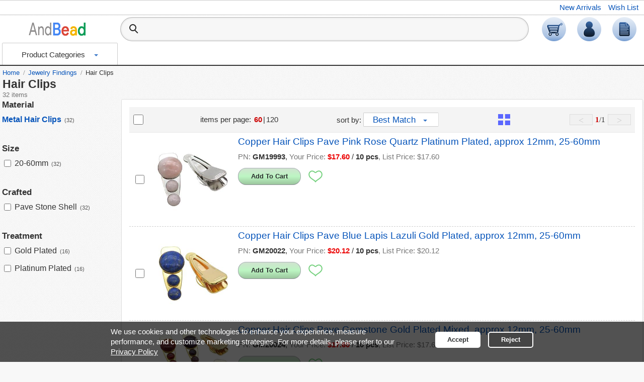

--- FILE ---
content_type: text/html; charset=utf-8
request_url: https://www.andbead.com/shop/Hair-Clips-c590.html
body_size: 5829
content:

<!DOCTYPE html>

<html lang="en">
<head>
<title>wholesale Hair Clips from China on AndBead.com</title>
<meta name="description" content="bulk Hair Clips wholesale on AndBead.com with cheap price, including Metal Hair-Clips" />
<meta name="keywords" content="Hair Clips, wholesale Hair Clips" />
<meta http-equiv="Content-Type" content="text/html; charset=UTF-8" />
<meta name="viewport" content="width=device-width, initial-scale=1.0, minimum-scale=1.0, maximum-scale=1.0, user-scalable=no">
<meta name="format-detection" content="telephone=no" />
<link rel="stylesheet" type="text/css" href="/style/public.css?v=1.0.2025.11.11.4" /> 
<script type="text/javascript" src="/js/Base.min.js?v=1.0.2025.9.9.1" defer></script>
<script type="text/javascript" src="/js/Common.min.js?v=1.0.2025.10.14.1" defer></script>
<script>window.dataLayer = window.dataLayer || [];  function gtag(){dataLayer.push(arguments);}</script>
<link rel="dns-prefetch preconnect" href="https://img.andbead.com" />
<meta name="theme-color" content="#FFFFFF"/>
<link rel="manifest" href="/manifest.json"/>
<link rel="apple-touch-icon" href="/images/AndBead.com-bookmark.png"/>
<link rel="shortcut icon" type="image/x-icon" href="/images/AndBead.com.ico"/>
<link rel="preconnect" href="https://www.clarity.ms">
<link rel="preconnect" href="https://www.googletagmanager.com">
<!-- Google Tag Manager -->
<script>const __gtmId = 'GTM-NT5WZ4V';
const __gtmStore = 'AndBead Store', __gtmBrand = 'AndBead', __gtm_merchant_id = 127990375;
(function(w,d,s,l,i){w[l]=w[l]||[];w[l].push({'gtm.start':
new Date().getTime(),event:'gtm.js'});var f=d.getElementsByTagName(s)[0],
j=d.createElement(s),dl=l!='dataLayer'?'&l='+l:'';j.defer=true;j.src=
'https://www.googletagmanager.com/gtm.js?id='+i+dl;f.parentNode.insertBefore(j,f);
})(window, document, 'script', 'dataLayer', __gtmId);</script>
<!-- End Google Tag Manager -->
<script type="text/javascript">
    (function(c,l,a,r,i,t,y){
        c[a]=c[a]||function(){(c[a].q=c[a].q||[]).push(arguments)};
        t=l.createElement(r);t.defer=1;t.src="https://www.clarity.ms/tag/"+i;
        y=l.getElementsByTagName(r)[0];y.parentNode.insertBefore(t,y);
    })(window, document, "clarity", "script", "h02u9l7kok");
</script>

<link rel="canonical" href="https://www.andbead.com/shop/Hair-Clips-c590.html" />
<meta property="og:url" content="https://www.andbead.com/shop/Hair-Clips-c590.html" />
<meta property="og:type" content="website" />
<meta property="og:title" content="wholesale Hair Clips from China on AndBead.com" />
<meta property="og:description" content="bulk Hair Clips wholesale on AndBead.com with cheap price, including Metal Hair-Clips" />
<meta property="og:site_name" content="AndBead" />    
</head>
<body>


<!-- shortcut begin -->
<div id="shortcut">
    <div class="w page-header">
        <div class="wel"></div>        
        <div style="display:inline-flex; align-items:center">
            <a data-pjax="1" href="/shop/new_arrivals.html">New Arrivals</a> <a data-pjax="1" href="/WishList.html" rel="nofollow" class="hidden-s">Wish List</a>
        </div>
    </div>
</div>
<!-- shortcut end -->

<!-- header begin -->
<div id="header">
    <div class="w page-header">
    <ul>
        <li id="logo"><a href="https://www.andbead.com" title="AndBead.com"><img src="/images/AndBead.com-logo.png" alt="AndBead.com" srcset="/images/AndBead.com-logo-2x.png 2x" width="120" height="50" fetchpriority="high" /></a></li>        
        <li id="headerBanner" class="bicon"><a class="shoppingcart" href="/ShoppingCart.html" title='shopping cart' rel="nofollow"></a><a class="myaccount" href="/myaccount/" title='my account' rel="nofollow"></a><a class="myorders" href="/myaccount/OrderHistory.aspx" title='my orders' rel="nofollow"></a></li>
        <li id="searchForm"><form id="TopSearchForm" name="TopSearchForm" method="post" accept-charset="utf-8"><div><span id="nxTreeBtn" class="menu-tree-btn visible-s"><i class="ilines"></i></span><input type="text" name="key" aria-label="Search over 100,000 Products" autocomplete="off" id="txtSearchKey" /><button type="submit" aria-label="Search" id="btnSearchProduct"><span class="searchicon"></span></button><span id="btnClearInput"></span></div><ul id="keyList"></ul></form></li>        
    </ul>
    </div>
</div>
<!-- header end -->

<div id="headerNav">
    <div class="w page-header clearfix">
        <div class="nxmenu hidden-s">
            <div class="menuTitle hidden-s">Product Categories<span class="caret caret1"></span></div>
            <div class="menuOptions"></div>
        </div>
        <nav class="nxtree visible-s"><div class="dialog-loading"><div class="loadingBar"><span></span><span></span><span></span><span></span></div></div></nav>
        <div id="topKey"></div>
    </div>
</div>
<input type="hidden" id="prefix" value="/shop" />
 
<!-- main begin -->
<div class="w clearfix nxwrap_pjax">
    <div class="breadcrumb flex column">
        <ul class="navigation flex row fwrap">
            <li class="i"><a href="/" title="AndBead.com">Home</a></li><li catid='c2'><a catid='c2' title="Jewelry Findings" href="/shop/Findings-c2.html">Jewelry Findings</a></li><li catid='c590'>Hair Clips</li>
        </ul>
        <ul class="flex column">
            <li>
                <h1>Hair Clips</h1>              
            </li>        
            <li><span>32 items</span><input type="hidden" name="recordCount" id="recordCount" value="32" /></li>
        </ul>    
    </div>
    <main id="nContent" class="nxbox_pjax">
        <div id="CenterPanel" class="full-width left c-box">
            

<div class="pagesetting clearfix">
    <ul>
        <li class="setfilters visible-s"><button type="button" id="btnSlideLeft" aria-label="refine" class="btn-leftNav"><span class="hamlines"></span><span class="lblRefine">Refine</span></button></li>
        <li class="setchk hidden-s"><input class="selectAll" type="checkbox" id="checkall" title="Select All/None" /></li>
        <li class="setitems hidden-s"><span class="hidden-m">items per page:</span><b>60</b> | <a href="javascript:PageSetting('size', 120);">120</a></li>
        <li class="setsort">
            <span class="hidden-m">sort by:</span>
            <div id="dropSort" class="dropdownList">
                <ul class="dropdownTitle">
                    <li>
                        Best Match
                        <span class="caret caret1"></span>
                    </li>
                </ul>
                <ul class="dropdownOptions">
                    <li><a href="javascript:PageSetting('sort', 0);">Time: Newest</a></li><li><a href="javascript:PageSetting('sort', 3);">Time: Oldest</a></li><li><a href="javascript:PageSetting('sort', 1);">Price: Lowest</a></li><li><a href="javascript:PageSetting('sort', 2);">Price: Highest</a></li><li><span class="sort_current"></span><span>Best Match</span></li><li><a href="javascript:PageSetting('sort', 7);">Popular</a></li>
                </ul>
            </div>
        </li>
        <li class="setview bicon"><a class="grid" aria-label="grid view mode" href="javascript:PageSetting('view', 1);"></a></li>
        <li class="f-pager hidden-s"><span class="fp-prev disabled"> &lt; </span><span class='fp-text'><b>1</b>/1</span><span class="fp-next disabled"> &gt; </span></li>        
    </ul>
</div>
<input type="hidden" name="view_mode" value="List" /><h2 class="screen-reader-only" aria-hidden="true">Products list</h2>
<div id="itemBox" class="productlist"><ul>
<li>
<div class="plist-chk hidden-s"><input type="checkbox" class="selSelected" value="156360" name="selectProducts" aria-label="Select Products" /></div>
<div class="plist-pic"><a class="thumbnail" href="/item/Copper-Hair-Clips-Pave-Pink-Rose-Quartz-Platinum-Plated-approx-12mm-25-60mm-p156360.html" data-value="156360" target="_blank"><img alt='Copper Hair Clips Pave Pink Rose Quartz Platinum Plated, approx 12mm, 25-60mm' src='https://img.andbead.com/pictures/03/gpic/GM19993.JPG' width='170' height='170' fetchpriority="high" srcset='https://img.andbead.com/pictures/03/gpic/GM19993.JPG 2x' /></a></div>
<div class="plist-con"><ul>
    <li><p><a href="/item/Copper-Hair-Clips-Pave-Pink-Rose-Quartz-Platinum-Plated-approx-12mm-25-60mm-p156360.html" title="Copper Hair Clips Pave Pink Rose Quartz Platinum Plated, approx 12mm, 25-60mm" data-value="156360" target="_blank">Copper Hair Clips Pave Pink Rose Quartz Platinum Plated, approx 12mm, 25-60mm</a></p></li>
    <li><span class="hidden-s">PN:</span> <b>GM19993</b>, <span class="hidden-s">Your Price:</span> <strong>$17.60</strong> / <b>10 pcs</b><span class="hidden-m">, List Price: $17.60</span></li>
    <li><button class="AddToCartBtn" itemid='156360' type="submit">Add To Cart</button><i class="addToWish" itemid='156360' title="add to wish list"></i></li></ul></div>
</li>

<li>
<div class="plist-chk hidden-s"><input type="checkbox" class="selSelected" value="156389" name="selectProducts" aria-label="Select Products" /></div>
<div class="plist-pic"><a class="thumbnail" href="/item/Copper-Hair-Clips-Pave-Blue-Lapis-Lazuli-Gold-Plated-approx-12mm-25-60mm-p156389.html" data-value="156389" target="_blank"><img alt='Copper Hair Clips Pave Blue Lapis Lazuli Gold Plated, approx 12mm, 25-60mm' src='https://img.andbead.com/pictures/03/gpic/GM20022.JPG' width='170' height='170' fetchpriority="high" srcset='https://img.andbead.com/pictures/03/gpic/GM20022.JPG 2x' /></a></div>
<div class="plist-con"><ul>
    <li><p><a href="/item/Copper-Hair-Clips-Pave-Blue-Lapis-Lazuli-Gold-Plated-approx-12mm-25-60mm-p156389.html" title="Copper Hair Clips Pave Blue Lapis Lazuli Gold Plated, approx 12mm, 25-60mm" data-value="156389" target="_blank">Copper Hair Clips Pave Blue Lapis Lazuli Gold Plated, approx 12mm, 25-60mm</a></p></li>
    <li><span class="hidden-s">PN:</span> <b>GM20022</b>, <span class="hidden-s">Your Price:</span> <strong>$20.12</strong> / <b>10 pcs</b><span class="hidden-m">, List Price: $20.12</span></li>
    <li><button class="AddToCartBtn" itemid='156389' type="submit">Add To Cart</button><i class="addToWish" itemid='156389' title="add to wish list"></i></li></ul></div>
</li>

<li>
<div class="plist-chk hidden-s"><input type="checkbox" class="selSelected" value="156391" name="selectProducts" aria-label="Select Products" /></div>
<div class="plist-pic"><a class="thumbnail" href="/item/Copper-Hair-Clips-Pave-Gemstone-Gold-Plated-Mixed-approx-12mm-25-60mm-p156391.html" data-value="156391" target="_blank"><img alt='Copper Hair Clips Pave Gemstone Gold Plated Mixed, approx 12mm, 25-60mm' src='https://img.andbead.com/pictures/03/gpic/GM20024.JPG' width='170' height='170' fetchpriority="high" srcset='https://img.andbead.com/pictures/03/gpic/GM20024.JPG 2x' /></a></div>
<div class="plist-con"><ul>
    <li><p><a href="/item/Copper-Hair-Clips-Pave-Gemstone-Gold-Plated-Mixed-approx-12mm-25-60mm-p156391.html" title="Copper Hair Clips Pave Gemstone Gold Plated Mixed, approx 12mm, 25-60mm" data-value="156391" target="_blank">Copper Hair Clips Pave Gemstone Gold Plated Mixed, approx 12mm, 25-60mm</a></p></li>
    <li><span class="hidden-s">PN:</span> <b>GM20024</b>, <span class="hidden-s">Your Price:</span> <strong>$17.60</strong> / <b>10 pcs</b><span class="hidden-m">, List Price: $17.60</span></li>
    <li><button class="AddToCartBtn" itemid='156391' type="submit">Add To Cart</button><i class="addToWish" itemid='156391' title="add to wish list"></i></li></ul></div>
</li>

<li>
<div class="plist-chk hidden-s"><input type="checkbox" class="selSelected" value="156390" name="selectProducts" aria-label="Select Products" /></div>
<div class="plist-pic"><a class="thumbnail" href="/item/Copper-Hair-Clips-Pave-Purple-Amethyst-Gold-Plated-approx-12mm-25-60mm-p156390.html" data-value="156390" target="_blank"><img alt='Copper Hair Clips Pave Purple Amethyst Gold Plated, approx 12mm, 25-60mm' src='https://img.andbead.com/pictures/03/gpic/GM20023.JPG' width='170' height='170' fetchpriority="high" srcset='https://img.andbead.com/pictures/03/gpic/GM20023.JPG 2x' /></a></div>
<div class="plist-con"><ul>
    <li><p><a href="/item/Copper-Hair-Clips-Pave-Purple-Amethyst-Gold-Plated-approx-12mm-25-60mm-p156390.html" title="Copper Hair Clips Pave Purple Amethyst Gold Plated, approx 12mm, 25-60mm" data-value="156390" target="_blank">Copper Hair Clips Pave Purple Amethyst Gold Plated, approx 12mm, 25-60mm</a></p></li>
    <li><span class="hidden-s">PN:</span> <b>GM20023</b>, <span class="hidden-s">Your Price:</span> <strong>$17.60</strong> / <b>10 pcs</b><span class="hidden-m">, List Price: $17.60</span></li>
    <li><button class="AddToCartBtn" itemid='156390' type="submit">Add To Cart</button><i class="addToWish" itemid='156390' title="add to wish list"></i></li></ul></div>
</li>

<li>
<div class="plist-chk hidden-s"><input type="checkbox" class="selSelected" value="156388" name="selectProducts" aria-label="Select Products" /></div>
<div class="plist-pic"><a class="thumbnail" href="/item/Copper-Hair-Clips-Pave-White-Howlite-Turquoise-Gold-Plated-approx-12mm-25-60mm-p156388.html" data-value="156388" target="_blank"><img alt='Copper Hair Clips Pave White Howlite Turquoise Gold Plated, approx 12mm, 25-60mm' src='https://img.andbead.com/pictures/03/gpic/GM20021.JPG' width='170' height='170' fetchpriority="high" srcset='https://img.andbead.com/pictures/03/gpic/GM20021.JPG 2x' /></a></div>
<div class="plist-con"><ul>
    <li><p><a href="/item/Copper-Hair-Clips-Pave-White-Howlite-Turquoise-Gold-Plated-approx-12mm-25-60mm-p156388.html" title="Copper Hair Clips Pave White Howlite Turquoise Gold Plated, approx 12mm, 25-60mm" data-value="156388" target="_blank">Copper Hair Clips Pave White Howlite Turquoise Gold Plated, approx 12mm, 25-60mm</a></p></li>
    <li><span class="hidden-s">PN:</span> <b>GM20021</b>, <span class="hidden-s">Your Price:</span> <strong>$20.12</strong> / <b>10 pcs</b><span class="hidden-m">, List Price: $20.12</span></li>
    <li><button class="AddToCartBtn" itemid='156388' type="submit">Add To Cart</button><i class="addToWish" itemid='156388' title="add to wish list"></i></li></ul></div>
</li>

<li>
<div class="plist-chk hidden-s"><input type="checkbox" class="selSelected" value="156387" name="selectProducts" aria-label="Select Products" /></div>
<div class="plist-pic"><a class="thumbnail" href="/item/Copper-Hair-Clips-Pave-Snowflake-Jasper-Gold-Plated-approx-12mm-25-60mm-p156387.html" data-value="156387" target="_blank"><img alt='Copper Hair Clips Pave Snowflake Jasper Gold Plated, approx 12mm, 25-60mm' data-src='https://img.andbead.com/pictures/03/gpic/GM20020.JPG' src="[data-uri]" class='lazyload' width='170' height='170' /></a></div>
<div class="plist-con"><ul>
    <li><p><a href="/item/Copper-Hair-Clips-Pave-Snowflake-Jasper-Gold-Plated-approx-12mm-25-60mm-p156387.html" title="Copper Hair Clips Pave Snowflake Jasper Gold Plated, approx 12mm, 25-60mm" data-value="156387" target="_blank">Copper Hair Clips Pave Snowflake Jasper Gold Plated, approx 12mm, 25-60mm</a></p></li>
    <li><span class="hidden-s">PN:</span> <b>GM20020</b>, <span class="hidden-s">Your Price:</span> <strong>$20.12</strong> / <b>10 pcs</b><span class="hidden-m">, List Price: $20.12</span></li>
    <li><button class="AddToCartBtn" itemid='156387' type="submit">Add To Cart</button><i class="addToWish" itemid='156387' title="add to wish list"></i></li></ul></div>
</li>

<li>
<div class="plist-chk hidden-s"><input type="checkbox" class="selSelected" value="156386" name="selectProducts" aria-label="Select Products" /></div>
<div class="plist-pic"><a class="thumbnail" href="/item/Copper-Hair-Clips-Pave-Red-Agate-Gold-Plated-approx-12mm-25-60mm-p156386.html" data-value="156386" target="_blank"><img alt='Copper Hair Clips Pave Red Agate Gold Plated, approx 12mm, 25-60mm' data-src='https://img.andbead.com/pictures/03/gpic/GM20019.JPG' src="[data-uri]" class='lazyload' width='170' height='170' /></a></div>
<div class="plist-con"><ul>
    <li><p><a href="/item/Copper-Hair-Clips-Pave-Red-Agate-Gold-Plated-approx-12mm-25-60mm-p156386.html" title="Copper Hair Clips Pave Red Agate Gold Plated, approx 12mm, 25-60mm" data-value="156386" target="_blank">Copper Hair Clips Pave Red Agate Gold Plated, approx 12mm, 25-60mm</a></p></li>
    <li><span class="hidden-s">PN:</span> <b>GM20019</b>, <span class="hidden-s">Your Price:</span> <strong>$20.12</strong> / <b>10 pcs</b><span class="hidden-m">, List Price: $20.12</span></li>
    <li><button class="AddToCartBtn" itemid='156386' type="submit">Add To Cart</button><i class="addToWish" itemid='156386' title="add to wish list"></i></li></ul></div>
</li>

<li>
<div class="plist-chk hidden-s"><input type="checkbox" class="selSelected" value="156385" name="selectProducts" aria-label="Select Products" /></div>
<div class="plist-pic"><a class="thumbnail" href="/item/Copper-Hair-Clips-Pave-Blue-Dye-Turquoise-Gold-Plated-approx-12mm-25-60mm-p156385.html" data-value="156385" target="_blank"><img alt='Copper Hair Clips Pave Blue Dye Turquoise Gold Plated, approx 12mm, 25-60mm' data-src='https://img.andbead.com/pictures/03/gpic/GM20018.JPG' src="[data-uri]" class='lazyload' width='170' height='170' /></a></div>
<div class="plist-con"><ul>
    <li><p><a href="/item/Copper-Hair-Clips-Pave-Blue-Dye-Turquoise-Gold-Plated-approx-12mm-25-60mm-p156385.html" title="Copper Hair Clips Pave Blue Dye Turquoise Gold Plated, approx 12mm, 25-60mm" data-value="156385" target="_blank">Copper Hair Clips Pave Blue Dye Turquoise Gold Plated, approx 12mm, 25-60mm</a></p></li>
    <li><span class="hidden-s">PN:</span> <b>GM20018</b>, <span class="hidden-s">Your Price:</span> <strong>$17.60</strong> / <b>10 pcs</b><span class="hidden-m">, List Price: $17.60</span></li>
    <li><button class="AddToCartBtn" itemid='156385' type="submit">Add To Cart</button><i class="addToWish" itemid='156385' title="add to wish list"></i></li></ul></div>
</li>

<li>
<div class="plist-chk hidden-s"><input type="checkbox" class="selSelected" value="156384" name="selectProducts" aria-label="Select Products" /></div>
<div class="plist-pic"><a class="thumbnail" href="/item/Copper-Hair-Clips-Pave-Blue-Dalmatian-Jasper-Gold-Plated-approx-12mm-25-60mm-p156384.html" data-value="156384" target="_blank"><img alt='Copper Hair Clips Pave Blue Dalmatian Jasper Gold Plated, approx 12mm, 25-60mm' data-src='https://img.andbead.com/pictures/03/gpic/GM20017.JPG' src="[data-uri]" class='lazyload' width='170' height='170' /></a></div>
<div class="plist-con"><ul>
    <li><p><a href="/item/Copper-Hair-Clips-Pave-Blue-Dalmatian-Jasper-Gold-Plated-approx-12mm-25-60mm-p156384.html" title="Copper Hair Clips Pave Blue Dalmatian Jasper Gold Plated, approx 12mm, 25-60mm" data-value="156384" target="_blank">Copper Hair Clips Pave Blue Dalmatian Jasper Gold Plated, approx 12mm, 25-60mm</a></p></li>
    <li><span class="hidden-s">PN:</span> <b>GM20017</b>, <span class="hidden-s">Your Price:</span> <strong>$17.60</strong> / <b>10 pcs</b><span class="hidden-m">, List Price: $17.60</span></li>
    <li><button class="AddToCartBtn" itemid='156384' type="submit">Add To Cart</button><i class="addToWish" itemid='156384' title="add to wish list"></i></li></ul></div>
</li>

<li>
<div class="plist-chk hidden-s"><input type="checkbox" class="selSelected" value="156383" name="selectProducts" aria-label="Select Products" /></div>
<div class="plist-pic"><a class="thumbnail" href="/item/Copper-Hair-Clips-Pave-Clear-Quartz-Gold-Plated-approx-12mm-25-60mm-p156383.html" data-value="156383" target="_blank"><img alt='Copper Hair Clips Pave Clear Quartz Gold Plated, approx 12mm, 25-60mm' data-src='https://img.andbead.com/pictures/03/gpic/GM20016.JPG' src="[data-uri]" class='lazyload' width='170' height='170' /></a></div>
<div class="plist-con"><ul>
    <li><p><a href="/item/Copper-Hair-Clips-Pave-Clear-Quartz-Gold-Plated-approx-12mm-25-60mm-p156383.html" title="Copper Hair Clips Pave Clear Quartz Gold Plated, approx 12mm, 25-60mm" data-value="156383" target="_blank">Copper Hair Clips Pave Clear Quartz Gold Plated, approx 12mm, 25-60mm</a></p></li>
    <li><span class="hidden-s">PN:</span> <b>GM20016</b>, <span class="hidden-s">Your Price:</span> <strong>$17.60</strong> / <b>10 pcs</b><span class="hidden-m">, List Price: $17.60</span></li>
    <li><button class="AddToCartBtn" itemid='156383' type="submit">Add To Cart</button><i class="addToWish" itemid='156383' title="add to wish list"></i></li></ul></div>
</li>

<li>
<div class="plist-chk hidden-s"><input type="checkbox" class="selSelected" value="156382" name="selectProducts" aria-label="Select Products" /></div>
<div class="plist-pic"><a class="thumbnail" href="/item/Copper-Hair-Clips-Pave-Unakite-Gold-Plated-approx-12mm-25-60mm-p156382.html" data-value="156382" target="_blank"><img alt='Copper Hair Clips Pave Unakite Gold Plated, approx 12mm, 25-60mm' data-src='https://img.andbead.com/pictures/03/gpic/GM20015.JPG' src="[data-uri]" class='lazyload' width='170' height='170' /></a></div>
<div class="plist-con"><ul>
    <li><p><a href="/item/Copper-Hair-Clips-Pave-Unakite-Gold-Plated-approx-12mm-25-60mm-p156382.html" title="Copper Hair Clips Pave Unakite Gold Plated, approx 12mm, 25-60mm" data-value="156382" target="_blank">Copper Hair Clips Pave Unakite Gold Plated, approx 12mm, 25-60mm</a></p></li>
    <li><span class="hidden-s">PN:</span> <b>GM20015</b>, <span class="hidden-s">Your Price:</span> <strong>$17.60</strong> / <b>10 pcs</b><span class="hidden-m">, List Price: $17.60</span></li>
    <li><button class="AddToCartBtn" itemid='156382' type="submit">Add To Cart</button><i class="addToWish" itemid='156382' title="add to wish list"></i></li></ul></div>
</li>

<li>
<div class="plist-chk hidden-s"><input type="checkbox" class="selSelected" value="156381" name="selectProducts" aria-label="Select Products" /></div>
<div class="plist-pic"><a class="thumbnail" href="/item/Copper-Hair-Clips-Pave-Autumn-Jasper-Gold-Plated-approx-12mm-25-60mm-p156381.html" data-value="156381" target="_blank"><img alt='Copper Hair Clips Pave Autumn Jasper Gold Plated, approx 12mm, 25-60mm' data-src='https://img.andbead.com/pictures/03/gpic/GM20014.JPG' src="[data-uri]" class='lazyload' width='170' height='170' /></a></div>
<div class="plist-con"><ul>
    <li><p><a href="/item/Copper-Hair-Clips-Pave-Autumn-Jasper-Gold-Plated-approx-12mm-25-60mm-p156381.html" title="Copper Hair Clips Pave Autumn Jasper Gold Plated, approx 12mm, 25-60mm" data-value="156381" target="_blank">Copper Hair Clips Pave Autumn Jasper Gold Plated, approx 12mm, 25-60mm</a></p></li>
    <li><span class="hidden-s">PN:</span> <b>GM20014</b>, <span class="hidden-s">Your Price:</span> <strong>$17.60</strong> / <b>10 pcs</b><span class="hidden-m">, List Price: $17.60</span></li>
    <li><button class="AddToCartBtn" itemid='156381' type="submit">Add To Cart</button><i class="addToWish" itemid='156381' title="add to wish list"></i></li></ul></div>
</li>

<li>
<div class="plist-chk hidden-s"><input type="checkbox" class="selSelected" value="156380" name="selectProducts" aria-label="Select Products" /></div>
<div class="plist-pic"><a class="thumbnail" href="/item/Copper-Hair-Clips-Pave-Rose-Quartz-Gold-Plated-approx-12mm-25-60mm-p156380.html" data-value="156380" target="_blank"><img alt='Copper Hair Clips Pave Rose Quartz Gold Plated, approx 12mm, 25-60mm' data-src='https://img.andbead.com/pictures/03/gpic/GM20013.JPG' src="[data-uri]" class='lazyload' width='170' height='170' /></a></div>
<div class="plist-con"><ul>
    <li><p><a href="/item/Copper-Hair-Clips-Pave-Rose-Quartz-Gold-Plated-approx-12mm-25-60mm-p156380.html" title="Copper Hair Clips Pave Rose Quartz Gold Plated, approx 12mm, 25-60mm" data-value="156380" target="_blank">Copper Hair Clips Pave Rose Quartz Gold Plated, approx 12mm, 25-60mm</a></p></li>
    <li><span class="hidden-s">PN:</span> <b>GM20013</b>, <span class="hidden-s">Your Price:</span> <strong>$17.60</strong> / <b>10 pcs</b><span class="hidden-m">, List Price: $17.60</span></li>
    <li><button class="AddToCartBtn" itemid='156380' type="submit">Add To Cart</button><i class="addToWish" itemid='156380' title="add to wish list"></i></li></ul></div>
</li>

<li>
<div class="plist-chk hidden-s"><input type="checkbox" class="selSelected" value="156379" name="selectProducts" aria-label="Select Products" /></div>
<div class="plist-pic"><a class="thumbnail" href="/item/Copper-Hair-Clips-Pave-Blue-Sodalite-Gold-Plated-approx-12mm-25-60mm-p156379.html" data-value="156379" target="_blank"><img alt='Copper Hair Clips Pave Blue Sodalite Gold Plated, approx 12mm, 25-60mm' data-src='https://img.andbead.com/pictures/03/gpic/GM20012.JPG' src="[data-uri]" class='lazyload' width='170' height='170' /></a></div>
<div class="plist-con"><ul>
    <li><p><a href="/item/Copper-Hair-Clips-Pave-Blue-Sodalite-Gold-Plated-approx-12mm-25-60mm-p156379.html" title="Copper Hair Clips Pave Blue Sodalite Gold Plated, approx 12mm, 25-60mm" data-value="156379" target="_blank">Copper Hair Clips Pave Blue Sodalite Gold Plated, approx 12mm, 25-60mm</a></p></li>
    <li><span class="hidden-s">PN:</span> <b>GM20012</b>, <span class="hidden-s">Your Price:</span> <strong>$17.60</strong> / <b>10 pcs</b><span class="hidden-m">, List Price: $17.60</span></li>
    <li><button class="AddToCartBtn" itemid='156379' type="submit">Add To Cart</button><i class="addToWish" itemid='156379' title="add to wish list"></i></li></ul></div>
</li>

<li>
<div class="plist-chk hidden-s"><input type="checkbox" class="selSelected" value="156378" name="selectProducts" aria-label="Select Products" /></div>
<div class="plist-pic"><a class="thumbnail" href="/item/Copper-Hair-Clips-Pave-Gold-Sandstone-Gold-Plated-approx-12mm-25-60mm-p156378.html" data-value="156378" target="_blank"><img alt='Copper Hair Clips Pave Gold Sandstone Gold Plated, approx 12mm, 25-60mm' data-src='https://img.andbead.com/pictures/03/gpic/GM20011.JPG' src="[data-uri]" class='lazyload' width='170' height='170' /></a></div>
<div class="plist-con"><ul>
    <li><p><a href="/item/Copper-Hair-Clips-Pave-Gold-Sandstone-Gold-Plated-approx-12mm-25-60mm-p156378.html" title="Copper Hair Clips Pave Gold Sandstone Gold Plated, approx 12mm, 25-60mm" data-value="156378" target="_blank">Copper Hair Clips Pave Gold Sandstone Gold Plated, approx 12mm, 25-60mm</a></p></li>
    <li><span class="hidden-s">PN:</span> <b>GM20011</b>, <span class="hidden-s">Your Price:</span> <strong>$17.60</strong> / <b>10 pcs</b><span class="hidden-m">, List Price: $17.60</span></li>
    <li><button class="AddToCartBtn" itemid='156378' type="submit">Add To Cart</button><i class="addToWish" itemid='156378' title="add to wish list"></i></li></ul></div>
</li>

<li>
<div class="plist-chk hidden-s"><input type="checkbox" class="selSelected" value="156377" name="selectProducts" aria-label="Select Products" /></div>
<div class="plist-pic"><a class="thumbnail" href="/item/Copper-Hair-Clips-Pave-Blue-Sandstone-Gold-Plated-approx-12mm-25-60mm-p156377.html" data-value="156377" target="_blank"><img alt='Copper Hair Clips Pave Blue Sandstone Gold Plated, approx 12mm, 25-60mm' data-src='https://img.andbead.com/pictures/03/gpic/GM20010.JPG' src="[data-uri]" class='lazyload' width='170' height='170' /></a></div>
<div class="plist-con"><ul>
    <li><p><a href="/item/Copper-Hair-Clips-Pave-Blue-Sandstone-Gold-Plated-approx-12mm-25-60mm-p156377.html" title="Copper Hair Clips Pave Blue Sandstone Gold Plated, approx 12mm, 25-60mm" data-value="156377" target="_blank">Copper Hair Clips Pave Blue Sandstone Gold Plated, approx 12mm, 25-60mm</a></p></li>
    <li><span class="hidden-s">PN:</span> <b>GM20010</b>, <span class="hidden-s">Your Price:</span> <strong>$17.60</strong> / <b>10 pcs</b><span class="hidden-m">, List Price: $17.60</span></li>
    <li><button class="AddToCartBtn" itemid='156377' type="submit">Add To Cart</button><i class="addToWish" itemid='156377' title="add to wish list"></i></li></ul></div>
</li>

<li>
<div class="plist-chk hidden-s"><input type="checkbox" class="selSelected" value="156376" name="selectProducts" aria-label="Select Products" /></div>
<div class="plist-pic"><a class="thumbnail" href="/item/Copper-Hair-Clips-Pave-Black-Onyx-Agate-Gold-Plated-approx-12mm-25-60mm-p156376.html" data-value="156376" target="_blank"><img alt='Copper Hair Clips Pave Black Onyx Agate Gold Plated, approx 12mm, 25-60mm' data-src='https://img.andbead.com/pictures/03/gpic/GM20009.JPG' src="[data-uri]" class='lazyload' width='170' height='170' /></a></div>
<div class="plist-con"><ul>
    <li><p><a href="/item/Copper-Hair-Clips-Pave-Black-Onyx-Agate-Gold-Plated-approx-12mm-25-60mm-p156376.html" title="Copper Hair Clips Pave Black Onyx Agate Gold Plated, approx 12mm, 25-60mm" data-value="156376" target="_blank">Copper Hair Clips Pave Black Onyx Agate Gold Plated, approx 12mm, 25-60mm</a></p></li>
    <li><span class="hidden-s">PN:</span> <b>GM20009</b>, <span class="hidden-s">Your Price:</span> <strong>$17.60</strong> / <b>10 pcs</b><span class="hidden-m">, List Price: $17.60</span></li>
    <li><button class="AddToCartBtn" itemid='156376' type="submit">Add To Cart</button><i class="addToWish" itemid='156376' title="add to wish list"></i></li></ul></div>
</li>

<li>
<div class="plist-chk hidden-s"><input type="checkbox" class="selSelected" value="156375" name="selectProducts" aria-label="Select Products" /></div>
<div class="plist-pic"><a class="thumbnail" href="/item/Copper-Hair-Clips-Pave-Gemstone-Platinum-Plated-Mixed-approx-12mm-25-60mm-p156375.html" data-value="156375" target="_blank"><img alt='Copper Hair Clips Pave Gemstone Platinum Plated Mixed, approx 12mm, 25-60mm' data-src='https://img.andbead.com/pictures/03/gpic/GM20008.JPG' src="[data-uri]" class='lazyload' width='170' height='170' /></a></div>
<div class="plist-con"><ul>
    <li><p><a href="/item/Copper-Hair-Clips-Pave-Gemstone-Platinum-Plated-Mixed-approx-12mm-25-60mm-p156375.html" title="Copper Hair Clips Pave Gemstone Platinum Plated Mixed, approx 12mm, 25-60mm" data-value="156375" target="_blank">Copper Hair Clips Pave Gemstone Platinum Plated Mixed, approx 12mm, 25-60mm</a></p></li>
    <li><span class="hidden-s">PN:</span> <b>GM20008</b>, <span class="hidden-s">Your Price:</span> <strong>$17.60</strong> / <b>10 pcs</b><span class="hidden-m">, List Price: $17.60</span></li>
    <li><button class="AddToCartBtn" itemid='156375' type="submit">Add To Cart</button><i class="addToWish" itemid='156375' title="add to wish list"></i></li></ul></div>
</li>

<li>
<div class="plist-chk hidden-s"><input type="checkbox" class="selSelected" value="156374" name="selectProducts" aria-label="Select Products" /></div>
<div class="plist-pic"><a class="thumbnail" href="/item/Copper-Hair-Clips-Pave-White-Howlite-Turquoise-Platinum-Plated-approx-12mm-25-60mm-p156374.html" data-value="156374" target="_blank"><img alt='Copper Hair Clips Pave White Howlite Turquoise Platinum Plated, approx 12mm, 25-60mm' data-src='https://img.andbead.com/pictures/03/gpic/GM20007.JPG' src="[data-uri]" class='lazyload' width='170' height='170' /></a></div>
<div class="plist-con"><ul>
    <li><p><a href="/item/Copper-Hair-Clips-Pave-White-Howlite-Turquoise-Platinum-Plated-approx-12mm-25-60mm-p156374.html" title="Copper Hair Clips Pave White Howlite Turquoise Platinum Plated, approx 12mm, 25-60mm" data-value="156374" target="_blank">Copper Hair Clips Pave White Howlite Turquoise Platinum Plated, approx 12mm, 25-60mm</a></p></li>
    <li><span class="hidden-s">PN:</span> <b>GM20007</b>, <span class="hidden-s">Your Price:</span> <strong>$17.60</strong> / <b>10 pcs</b><span class="hidden-m">, List Price: $17.60</span></li>
    <li><button class="AddToCartBtn" itemid='156374' type="submit">Add To Cart</button><i class="addToWish" itemid='156374' title="add to wish list"></i></li></ul></div>
</li>

<li>
<div class="plist-chk hidden-s"><input type="checkbox" class="selSelected" value="156373" name="selectProducts" aria-label="Select Products" /></div>
<div class="plist-pic"><a class="thumbnail" href="/item/Copper-Hair-Clips-Pave-Snowflake-Jasper-Platinum-Plated-approx-12mm-25-60mm-p156373.html" data-value="156373" target="_blank"><img alt='Copper Hair Clips Pave Snowflake Jasper Platinum Plated, approx 12mm, 25-60mm' data-src='https://img.andbead.com/pictures/03/gpic/GM20006.JPG' src="[data-uri]" class='lazyload' width='170' height='170' /></a></div>
<div class="plist-con"><ul>
    <li><p><a href="/item/Copper-Hair-Clips-Pave-Snowflake-Jasper-Platinum-Plated-approx-12mm-25-60mm-p156373.html" title="Copper Hair Clips Pave Snowflake Jasper Platinum Plated, approx 12mm, 25-60mm" data-value="156373" target="_blank">Copper Hair Clips Pave Snowflake Jasper Platinum Plated, approx 12mm, 25-60mm</a></p></li>
    <li><span class="hidden-s">PN:</span> <b>GM20006</b>, <span class="hidden-s">Your Price:</span> <strong>$20.12</strong> / <b>10 pcs</b><span class="hidden-m">, List Price: $20.12</span></li>
    <li><button class="AddToCartBtn" itemid='156373' type="submit">Add To Cart</button><i class="addToWish" itemid='156373' title="add to wish list"></i></li></ul></div>
</li>

<li>
<div class="plist-chk hidden-s"><input type="checkbox" class="selSelected" value="156372" name="selectProducts" aria-label="Select Products" /></div>
<div class="plist-pic"><a class="thumbnail" href="/item/Copper-Hair-Clips-Pave-Blue-Lapis-Lazuli-Platinum-Plated-approx-12mm-25-60mm-p156372.html" data-value="156372" target="_blank"><img alt='Copper Hair Clips Pave Blue Lapis Lazuli Platinum Plated, approx 12mm, 25-60mm' data-src='https://img.andbead.com/pictures/03/gpic/GM20005.JPG' src="[data-uri]" class='lazyload' width='170' height='170' /></a></div>
<div class="plist-con"><ul>
    <li><p><a href="/item/Copper-Hair-Clips-Pave-Blue-Lapis-Lazuli-Platinum-Plated-approx-12mm-25-60mm-p156372.html" title="Copper Hair Clips Pave Blue Lapis Lazuli Platinum Plated, approx 12mm, 25-60mm" data-value="156372" target="_blank">Copper Hair Clips Pave Blue Lapis Lazuli Platinum Plated, approx 12mm, 25-60mm</a></p></li>
    <li><span class="hidden-s">PN:</span> <b>GM20005</b>, <span class="hidden-s">Your Price:</span> <strong>$20.12</strong> / <b>10 pcs</b><span class="hidden-m">, List Price: $20.12</span></li>
    <li><button class="AddToCartBtn" itemid='156372' type="submit">Add To Cart</button><i class="addToWish" itemid='156372' title="add to wish list"></i></li></ul></div>
</li>

<li>
<div class="plist-chk hidden-s"><input type="checkbox" class="selSelected" value="156371" name="selectProducts" aria-label="Select Products" /></div>
<div class="plist-pic"><a class="thumbnail" href="/item/Copper-Hair-Clips-Pave-Red-Agate-Platinum-Plated-approx-12mm-25-60mm-p156371.html" data-value="156371" target="_blank"><img alt='Copper Hair Clips Pave Red Agate Platinum Plated, approx 12mm, 25-60mm' data-src='https://img.andbead.com/pictures/03/gpic/GM20004.JPG' src="[data-uri]" class='lazyload' width='170' height='170' /></a></div>
<div class="plist-con"><ul>
    <li><p><a href="/item/Copper-Hair-Clips-Pave-Red-Agate-Platinum-Plated-approx-12mm-25-60mm-p156371.html" title="Copper Hair Clips Pave Red Agate Platinum Plated, approx 12mm, 25-60mm" data-value="156371" target="_blank">Copper Hair Clips Pave Red Agate Platinum Plated, approx 12mm, 25-60mm</a></p></li>
    <li><span class="hidden-s">PN:</span> <b>GM20004</b>, <span class="hidden-s">Your Price:</span> <strong>$20.12</strong> / <b>10 pcs</b><span class="hidden-m">, List Price: $20.12</span></li>
    <li><button class="AddToCartBtn" itemid='156371' type="submit">Add To Cart</button><i class="addToWish" itemid='156371' title="add to wish list"></i></li></ul></div>
</li>

<li>
<div class="plist-chk hidden-s"><input type="checkbox" class="selSelected" value="156370" name="selectProducts" aria-label="Select Products" /></div>
<div class="plist-pic"><a class="thumbnail" href="/item/Copper-Hair-Clips-Pave-Purple-Amethyst-Platinum-Plated-approx-12mm-25-60mm-p156370.html" data-value="156370" target="_blank"><img alt='Copper Hair Clips Pave Purple Amethyst Platinum Plated, approx 12mm, 25-60mm' data-src='https://img.andbead.com/pictures/03/gpic/GM20003.JPG' src="[data-uri]" class='lazyload' width='170' height='170' /></a></div>
<div class="plist-con"><ul>
    <li><p><a href="/item/Copper-Hair-Clips-Pave-Purple-Amethyst-Platinum-Plated-approx-12mm-25-60mm-p156370.html" title="Copper Hair Clips Pave Purple Amethyst Platinum Plated, approx 12mm, 25-60mm" data-value="156370" target="_blank">Copper Hair Clips Pave Purple Amethyst Platinum Plated, approx 12mm, 25-60mm</a></p></li>
    <li><span class="hidden-s">PN:</span> <b>GM20003</b>, <span class="hidden-s">Your Price:</span> <strong>$20.12</strong> / <b>10 pcs</b><span class="hidden-m">, List Price: $20.12</span></li>
    <li><button class="AddToCartBtn" itemid='156370' type="submit">Add To Cart</button><i class="addToWish" itemid='156370' title="add to wish list"></i></li></ul></div>
</li>

<li>
<div class="plist-chk hidden-s"><input type="checkbox" class="selSelected" value="156369" name="selectProducts" aria-label="Select Products" /></div>
<div class="plist-pic"><a class="thumbnail" href="/item/Copper-Hair-Clips-Pave-Autumn-Jasper-Platinum-Plated-approx-12mm-25-60mm-p156369.html" data-value="156369" target="_blank"><img alt='Copper Hair Clips Pave Autumn Jasper Platinum Plated, approx 12mm, 25-60mm' data-src='https://img.andbead.com/pictures/03/gpic/GM20002.JPG' src="[data-uri]" class='lazyload' width='170' height='170' /></a></div>
<div class="plist-con"><ul>
    <li><p><a href="/item/Copper-Hair-Clips-Pave-Autumn-Jasper-Platinum-Plated-approx-12mm-25-60mm-p156369.html" title="Copper Hair Clips Pave Autumn Jasper Platinum Plated, approx 12mm, 25-60mm" data-value="156369" target="_blank">Copper Hair Clips Pave Autumn Jasper Platinum Plated, approx 12mm, 25-60mm</a></p></li>
    <li><span class="hidden-s">PN:</span> <b>GM20002</b>, <span class="hidden-s">Your Price:</span> <strong>$17.60</strong> / <b>10 pcs</b><span class="hidden-m">, List Price: $17.60</span></li>
    <li><button class="AddToCartBtn" itemid='156369' type="submit">Add To Cart</button><i class="addToWish" itemid='156369' title="add to wish list"></i></li></ul></div>
</li>

<li>
<div class="plist-chk hidden-s"><input type="checkbox" class="selSelected" value="156368" name="selectProducts" aria-label="Select Products" /></div>
<div class="plist-pic"><a class="thumbnail" href="/item/Copper-Hair-Clips-Pave-Blue-Dye-Turquoise-Platinum-Plated-approx-12mm-25-60mm-p156368.html" data-value="156368" target="_blank"><img alt='Copper Hair Clips Pave Blue Dye Turquoise Platinum Plated, approx 12mm, 25-60mm' data-src='https://img.andbead.com/pictures/03/gpic/GM20001.JPG' src="[data-uri]" class='lazyload' width='170' height='170' /></a></div>
<div class="plist-con"><ul>
    <li><p><a href="/item/Copper-Hair-Clips-Pave-Blue-Dye-Turquoise-Platinum-Plated-approx-12mm-25-60mm-p156368.html" title="Copper Hair Clips Pave Blue Dye Turquoise Platinum Plated, approx 12mm, 25-60mm" data-value="156368" target="_blank">Copper Hair Clips Pave Blue Dye Turquoise Platinum Plated, approx 12mm, 25-60mm</a></p></li>
    <li><span class="hidden-s">PN:</span> <b>GM20001</b>, <span class="hidden-s">Your Price:</span> <strong>$17.60</strong> / <b>10 pcs</b><span class="hidden-m">, List Price: $17.60</span></li>
    <li><button class="AddToCartBtn" itemid='156368' type="submit">Add To Cart</button><i class="addToWish" itemid='156368' title="add to wish list"></i></li></ul></div>
</li>

<li>
<div class="plist-chk hidden-s"><input type="checkbox" class="selSelected" value="156367" name="selectProducts" aria-label="Select Products" /></div>
<div class="plist-pic"><a class="thumbnail" href="/item/Copper-Hair-Clips-Pave-Black-Onyx-Agate-Platinum-Plated-approx-12mm-25-60mm-p156367.html" data-value="156367" target="_blank"><img alt='Copper Hair Clips Pave Black Onyx Agate Platinum Plated, approx 12mm, 25-60mm' data-src='https://img.andbead.com/pictures/03/gpic/GM20000.JPG' src="[data-uri]" class='lazyload' width='170' height='170' /></a></div>
<div class="plist-con"><ul>
    <li><p><a href="/item/Copper-Hair-Clips-Pave-Black-Onyx-Agate-Platinum-Plated-approx-12mm-25-60mm-p156367.html" title="Copper Hair Clips Pave Black Onyx Agate Platinum Plated, approx 12mm, 25-60mm" data-value="156367" target="_blank">Copper Hair Clips Pave Black Onyx Agate Platinum Plated, approx 12mm, 25-60mm</a></p></li>
    <li><span class="hidden-s">PN:</span> <b>GM20000</b>, <span class="hidden-s">Your Price:</span> <strong>$17.60</strong> / <b>10 pcs</b><span class="hidden-m">, List Price: $17.60</span></li>
    <li><button class="AddToCartBtn" itemid='156367' type="submit">Add To Cart</button><i class="addToWish" itemid='156367' title="add to wish list"></i></li></ul></div>
</li>

<li>
<div class="plist-chk hidden-s"><input type="checkbox" class="selSelected" value="156366" name="selectProducts" aria-label="Select Products" /></div>
<div class="plist-pic"><a class="thumbnail" href="/item/Copper-Hair-Clips-Pave-Blue-Sodalite-Platinum-Plated-approx-12mm-25-60mm-p156366.html" data-value="156366" target="_blank"><img alt='Copper Hair Clips Pave Blue Sodalite Platinum Plated, approx 12mm, 25-60mm' data-src='https://img.andbead.com/pictures/03/gpic/GM19999.JPG' src="[data-uri]" class='lazyload' width='170' height='170' /></a></div>
<div class="plist-con"><ul>
    <li><p><a href="/item/Copper-Hair-Clips-Pave-Blue-Sodalite-Platinum-Plated-approx-12mm-25-60mm-p156366.html" title="Copper Hair Clips Pave Blue Sodalite Platinum Plated, approx 12mm, 25-60mm" data-value="156366" target="_blank">Copper Hair Clips Pave Blue Sodalite Platinum Plated, approx 12mm, 25-60mm</a></p></li>
    <li><span class="hidden-s">PN:</span> <b>GM19999</b>, <span class="hidden-s">Your Price:</span> <strong>$17.60</strong> / <b>10 pcs</b><span class="hidden-m">, List Price: $17.60</span></li>
    <li><button class="AddToCartBtn" itemid='156366' type="submit">Add To Cart</button><i class="addToWish" itemid='156366' title="add to wish list"></i></li></ul></div>
</li>

<li>
<div class="plist-chk hidden-s"><input type="checkbox" class="selSelected" value="156365" name="selectProducts" aria-label="Select Products" /></div>
<div class="plist-pic"><a class="thumbnail" href="/item/Copper-Hair-Clips-Pave-Blue-Dalmatian-Jasper-Platinum-Plated-approx-12mm-25-60mm-p156365.html" data-value="156365" target="_blank"><img alt='Copper Hair Clips Pave Blue Dalmatian Jasper Platinum Plated, approx 12mm, 25-60mm' data-src='https://img.andbead.com/pictures/03/gpic/GM19998.JPG' src="[data-uri]" class='lazyload' width='170' height='170' /></a></div>
<div class="plist-con"><ul>
    <li><p><a href="/item/Copper-Hair-Clips-Pave-Blue-Dalmatian-Jasper-Platinum-Plated-approx-12mm-25-60mm-p156365.html" title="Copper Hair Clips Pave Blue Dalmatian Jasper Platinum Plated, approx 12mm, 25-60mm" data-value="156365" target="_blank">Copper Hair Clips Pave Blue Dalmatian Jasper Platinum Plated, approx 12mm, 25-60mm</a></p></li>
    <li><span class="hidden-s">PN:</span> <b>GM19998</b>, <span class="hidden-s">Your Price:</span> <strong>$17.60</strong> / <b>10 pcs</b><span class="hidden-m">, List Price: $17.60</span></li>
    <li><button class="AddToCartBtn" itemid='156365' type="submit">Add To Cart</button><i class="addToWish" itemid='156365' title="add to wish list"></i></li></ul></div>
</li>

<li>
<div class="plist-chk hidden-s"><input type="checkbox" class="selSelected" value="156364" name="selectProducts" aria-label="Select Products" /></div>
<div class="plist-pic"><a class="thumbnail" href="/item/Copper-Hair-Clips-Pave-Unakite-Platinum-Plated-approx-12mm-25-60mm-p156364.html" data-value="156364" target="_blank"><img alt='Copper Hair Clips Pave Unakite Platinum Plated, approx 12mm, 25-60mm' data-src='https://img.andbead.com/pictures/03/gpic/GM19997.JPG' src="[data-uri]" class='lazyload' width='170' height='170' /></a></div>
<div class="plist-con"><ul>
    <li><p><a href="/item/Copper-Hair-Clips-Pave-Unakite-Platinum-Plated-approx-12mm-25-60mm-p156364.html" title="Copper Hair Clips Pave Unakite Platinum Plated, approx 12mm, 25-60mm" data-value="156364" target="_blank">Copper Hair Clips Pave Unakite Platinum Plated, approx 12mm, 25-60mm</a></p></li>
    <li><span class="hidden-s">PN:</span> <b>GM19997</b>, <span class="hidden-s">Your Price:</span> <strong>$17.60</strong> / <b>10 pcs</b><span class="hidden-m">, List Price: $17.60</span></li>
    <li><button class="AddToCartBtn" itemid='156364' type="submit">Add To Cart</button><i class="addToWish" itemid='156364' title="add to wish list"></i></li></ul></div>
</li>

<li>
<div class="plist-chk hidden-s"><input type="checkbox" class="selSelected" value="156363" name="selectProducts" aria-label="Select Products" /></div>
<div class="plist-pic"><a class="thumbnail" href="/item/Copper-Hair-Clips-Pave-Clear-Quartz-Platinum-Plated-approx-12mm-25-60mm-p156363.html" data-value="156363" target="_blank"><img alt='Copper Hair Clips Pave Clear Quartz Platinum Plated, approx 12mm, 25-60mm' data-src='https://img.andbead.com/pictures/03/gpic/GM19996.JPG' src="[data-uri]" class='lazyload' width='170' height='170' /></a></div>
<div class="plist-con"><ul>
    <li><p><a href="/item/Copper-Hair-Clips-Pave-Clear-Quartz-Platinum-Plated-approx-12mm-25-60mm-p156363.html" title="Copper Hair Clips Pave Clear Quartz Platinum Plated, approx 12mm, 25-60mm" data-value="156363" target="_blank">Copper Hair Clips Pave Clear Quartz Platinum Plated, approx 12mm, 25-60mm</a></p></li>
    <li><span class="hidden-s">PN:</span> <b>GM19996</b>, <span class="hidden-s">Your Price:</span> <strong>$17.60</strong> / <b>10 pcs</b><span class="hidden-m">, List Price: $17.60</span></li>
    <li><button class="AddToCartBtn" itemid='156363' type="submit">Add To Cart</button><i class="addToWish" itemid='156363' title="add to wish list"></i></li></ul></div>
</li>

<li>
<div class="plist-chk hidden-s"><input type="checkbox" class="selSelected" value="156362" name="selectProducts" aria-label="Select Products" /></div>
<div class="plist-pic"><a class="thumbnail" href="/item/Copper-Hair-Clips-Pave-Blue-Sandstone-Platinum-Plated-approx-12mm-25-60mm-p156362.html" data-value="156362" target="_blank"><img alt='Copper Hair Clips Pave Blue Sandstone Platinum Plated, approx 12mm, 25-60mm' data-src='https://img.andbead.com/pictures/03/gpic/GM19995.JPG' src="[data-uri]" class='lazyload' width='170' height='170' /></a></div>
<div class="plist-con"><ul>
    <li><p><a href="/item/Copper-Hair-Clips-Pave-Blue-Sandstone-Platinum-Plated-approx-12mm-25-60mm-p156362.html" title="Copper Hair Clips Pave Blue Sandstone Platinum Plated, approx 12mm, 25-60mm" data-value="156362" target="_blank">Copper Hair Clips Pave Blue Sandstone Platinum Plated, approx 12mm, 25-60mm</a></p></li>
    <li><span class="hidden-s">PN:</span> <b>GM19995</b>, <span class="hidden-s">Your Price:</span> <strong>$17.60</strong> / <b>10 pcs</b><span class="hidden-m">, List Price: $17.60</span></li>
    <li><button class="AddToCartBtn" itemid='156362' type="submit">Add To Cart</button><i class="addToWish" itemid='156362' title="add to wish list"></i></li></ul></div>
</li>

<li>
<div class="plist-chk hidden-s"><input type="checkbox" class="selSelected" value="156361" name="selectProducts" aria-label="Select Products" /></div>
<div class="plist-pic"><a class="thumbnail" href="/item/Copper-Hair-Clips-Pave-Gold-Sandstone-Platinum-Plated-approx-12mm-25-60mm-p156361.html" data-value="156361" target="_blank"><img alt='Copper Hair Clips Pave Gold Sandstone Platinum Plated, approx 12mm, 25-60mm' data-src='https://img.andbead.com/pictures/03/gpic/GM19994.JPG' src="[data-uri]" class='lazyload' width='170' height='170' /></a></div>
<div class="plist-con"><ul>
    <li><p><a href="/item/Copper-Hair-Clips-Pave-Gold-Sandstone-Platinum-Plated-approx-12mm-25-60mm-p156361.html" title="Copper Hair Clips Pave Gold Sandstone Platinum Plated, approx 12mm, 25-60mm" data-value="156361" target="_blank">Copper Hair Clips Pave Gold Sandstone Platinum Plated, approx 12mm, 25-60mm</a></p></li>
    <li><span class="hidden-s">PN:</span> <b>GM19994</b>, <span class="hidden-s">Your Price:</span> <strong>$17.60</strong> / <b>10 pcs</b><span class="hidden-m">, List Price: $17.60</span></li>
    <li><button class="AddToCartBtn" itemid='156361' type="submit">Add To Cart</button><i class="addToWish" itemid='156361' title="add to wish list"></i></li></ul></div>
</li>
</ul></div>



<div class="pagesetting pagesetting_1 clearfix">
    <ul>
        <li class="hidden-s">
            <input type="checkbox" id="checkall2" class="selectAll" title="Select All/None" />
            <button type="submit" id="batchAddToCartBtn" class="batchAddToCartBtn">Batch Add To Cart</button>
        </li>
    </ul>
</div>
<div class="pager"><ul><li><span class='disabled'>&lt; Prev</span></li><li><span class='current'>1</span></li><li><span class='disabled'>Next &gt;</span></li></ul></div>

        </div>
        <div class="refineAttributeCategory"></div>
        <input type="hidden" id="nxnav_category_id" value="590" />
        <input type="hidden" id="nxnav_main_attrId" value="0" />
        <input type="hidden" name="list_name" value="Category" />
    </main>
    <aside id="nSide">
        

<div class="refine_left_menu">
    <h2 class="screen-reader-only">Refine your results</h2>
    <div>
    
    
    <div><h3>Material</h3><ul class="refine_category"><li><strong><a catid='c590-at49' title="Metal Hair Clips" href="/shop/Metal-Hair-Clips-c590-at49.html">Metal Hair Clips</a></strong> <span>(32)</span></li></ul></div><div><h3>Size</h3><ul class="refine_item att3"><li><a attid='354' href="/shop/Hair-Clips-20-60mm-c590-at354.html" rel="nofollow"><input type="checkbox" name="attributes" aria-label="Attribute Selection" />20-60mm <span>(32)</span></a></li></ul></div><div><h3>Crafted</h3><ul class="refine_item att7"><li><a attid='573' href="/shop/Hair-Clips-Pave-Stone-c590-at573.html" rel="nofollow"><input type="checkbox" name="attributes" aria-label="Attribute Selection" />Pave Stone Shell <span>(32)</span></a></li></ul></div><div><h3>Treatment</h3><ul class="refine_item att8"><li><a attid='428' href="/shop/Hair-Clips-Gold-Plated-c590-at428.html" rel="nofollow"><input type="checkbox" name="attributes" aria-label="Attribute Selection" />Gold Plated <span>(16)</span></a></li><li><a attid='429' href="/shop/Hair-Clips-Platinum-Plated-c590-at429.html" rel="nofollow"><input type="checkbox" name="attributes" aria-label="Attribute Selection" />Platinum Plated <span>(16)</span></a></li></ul></div>
    </div>
</div>
<div class="clearFloat"></div>

    </aside>
</div>
<!-- main end -->
<div id="rnp"></div>

<div id="footer">
    <div class="w">
        <div class="footerInfo">
            <ul>
                <li><a href="/">Home</a></li>
                <li><a href="/help/detail-5.html">About Us</a></li>
                <li><a href="/help/detail-12.html">Discount policy</a></li>
                <li><a href="/help/shippingfee.html">Shipping fee</a></li>
                <li><a href="/shop/hotsales.html">Hot Sales Beads</a></li>
                <li><a href="/shop/newsales.html">New Sales</a></li>
            </ul>
        </div>
        <div class="footerExtra">
        <a href="https://www.facebook.com/andbead" title="Connect with us on Facebook" rel="noreferrer" target='_blank' class='onFacebook' data-src="/images/cicon.png"></a>
        <a href="https://x.com/andbead" title="Connect with us on Twitter" rel="noreferrer" target='_blank' class='onTwitter' data-src="/images/cicon.png"></a>
        <a href="https://www.pinterest.com/andbead" title="Connect with us on Pinterest" rel="noreferrer" target='_blank' class='onPinterest' data-src="/images/cicon.png"></a>
        <a href="https://instagram.com/andbead" title="Connect with us on Instagram" rel="noreferrer" target='_blank' class='onInstagram' data-src="/images/cicon.png"></a>
        </div>
        <div class="footerAbout">
            <ul>
                <li class="payment" data-src="/images/cicon.png"></li>
                <li class="delivery" data-src="/images/cicon.png"></li>
            </ul>
        </div>
        <div class="copyright">Copyright &copy; 2014-2025 AndBead.com</div>
    </div>    
</div>

<span title="Top" id="goTop" style="display:none; cursor:pointer;"></span>
<div class="pjaxloading" style="display: none;"><div></div></div>

<!-- Google Tag Manager (noscript) -->
<noscript><iframe src="https://www.googletagmanager.com/ns.html?id=GTM-NT5WZ4V"
height="0" width="0" style="display:none;visibility:hidden"></iframe></noscript>
<!-- End Google Tag Manager (noscript) -->



<script defer src="https://static.cloudflareinsights.com/beacon.min.js/vcd15cbe7772f49c399c6a5babf22c1241717689176015" integrity="sha512-ZpsOmlRQV6y907TI0dKBHq9Md29nnaEIPlkf84rnaERnq6zvWvPUqr2ft8M1aS28oN72PdrCzSjY4U6VaAw1EQ==" data-cf-beacon='{"version":"2024.11.0","token":"4a51e905f4d344a781ee5d629024dde9","r":1,"server_timing":{"name":{"cfCacheStatus":true,"cfEdge":true,"cfExtPri":true,"cfL4":true,"cfOrigin":true,"cfSpeedBrain":true},"location_startswith":null}}' crossorigin="anonymous"></script>
</body>
</html>

--- FILE ---
content_type: text/css
request_url: https://www.andbead.com/style/public.css?v=1.0.2025.11.11.4
body_size: 21362
content:
html{scroll-behavior:smooth; touch-action:manipulation;}
body{font-family: "Graphik Webfont","Roboto","Droid Sans","Segoe UI","Helvetica",Arial,sans-serif; font-size:14px; font-weight:400; color:#333;}
body, div, ul, li, h1, h3, dl, dt, dd, span, p, font, a, img, table, th, tr, td, form {margin:0; padding:0; border:0;}
a:link{color:#333;text-decoration:none}
a:visited{text-decoration:none; color:#000;}
a:hover{text-decoration:underline;}
a:active{text-decoration:underline;outline:none;background:none;text-decoration: none;}
table {border-collapse: collapse; border-spacing: 0; width:100%; z-index:0;}
select{padding:6px;}
*, :before, :after, input {
    box-sizing:border-box; -moz-box-sizing:border-box; /* Firefox */ -webkit-box-sizing:border-box; /* Safari */
    /*border:0;*/
}

input[type="button"], input[type="submit"], input[type="text"], input[type="password"], textarea, button{-webkit-appearance:none;outline:none;-webkit-tap-highlight-color:rgba(0,0,0,0);vertical-align:middle;}
input[type="text"], input[type="password"], textarea{border:1px solid rgba(34, 34, 34, 0.3); border-radius:4px; padding:3px; box-shadow:inset 0 0 4px rgba(34, 34, 34, 0.15),0 0 0 1000px rgba(34, 34, 34, 0.017) inset; background:rgba(34, 34, 34, 0.017);}
input[type="text"]:hover, input[type="password"]:hover, textarea:hover{border:1px solid rgba(34, 34, 34, 0.5);}
input[type="text"], input[type="password"]{height:38px; font-size:1rem;}
input[type="text"]:focus, input[type="password"]:focus, textarea:focus,input[type="text"]:active, input[type="password"]:active, textarea:active{border-style:solid;border-width:1px;border-color:var(--theme-input-border-active);background:#fff;box-shadow:0 0 0 1000px #fff inset;}
ul{list-style:none;}
ul li{ list-style-type:none;}
.bold{font-weight:bold;}
.small{font-size:85%;}
.red{color:var(--theme-color-red);}
.clearFloat{visibility:hidden;}
.clear, .clearFloat{display: block;overflow: hidden;clear: both;height: 0;line-height: 0;font-size: 0;}
.fl{float:left;}
.fr{float:right;}
.clearfix:before, .cls:after{content:""; display:block; visibility:hidden; overflow:hidden; clear:both; height:0;} .clearfix, .cls{zoom:1}
.redtext{font-size:90%;color:#c00;font-weight:400}
h1{font-size:1.75em;}
h2{font-size:100%; margin:0; padding:0; display:inline;}
.flex{display:flex;}
.row{flex-direction:row;}
.column{flex-direction:column;}
.fwrap{flex-wrap:wrap;}

/* 2017.3.3  .a-button  */
input[type="button"], input[type="submit"], button[type="submit"]{padding:4px 8px 5px 8px; background:#e7e9ec; color:#2C2E2F; border-radius:16px;border-color:#adb1b8 #a2a6ac #8d9096;border-style:solid;border-width:1px;cursor:pointer;display:inline-block;text-align:center;text-decoration:none!important;vertical-align:middle}
input[type="button"]:hover, input[type="submit"]:hover{border-color:#a2a6ac #979aa1 #82858a}
input[type="button"]:active, input[type="submit"]:active{border-color:#adb1b8 #a2a6ac #a2a6ac}
input[type="checkbox"]{width:18px; height:18px;}

/* ������ 2017  update on 2023 */
body{
    background: url(/images/imgbg.jpg) repeat 0 0 #f8f8f8;
}
.w{
    width:100%;
    width: calc(100% - 2px);
    min-width:280px;
    max-width:1366px;
    margin:0 auto;
    overflow:hidden;
}
.full-width {
    width:100%;
    width: calc(100% - 1px);
}
#nContent{
    width:100%;
    overflow-x:hidden;
    float:right;
    margin-right:0;
}
#nSide {
    float:left; width:200px; margin-left:-210px; visibility:hidden; display:none;
}
#CenterPanel {
    margin-left:0;
    float:left;
    overflow-y:hidden;
    padding:3px;
}
#Center>#CenterPanel{padding:0px;}
@media only screen and (min-width:768px){
    #nContent {width:78%;width: calc(100% - 180px);float: right;margin-right: 0;} 
    #nSide{visibility:visible; display:block; width:170px; margin-left:1px;}
}
@media only screen and (min-width:980px){
    body{font-size:15px;} 
    #CenterPanel {padding:15px;}
    #nContent {width: calc(100% - 240px);} 
    #nSide{width:230px;}
}
@media only screen and (min-width:2180px) {
    body{font-size:16px;}
}
@media only screen and (min-width:2544px) {
    body{font-size:17px;}
}
@media only screen and (min-width:3056px) {
    body{font-size:18px;}
}

/* ͷ�� */
#shortcut{width:100%; font-size:90%; line-height:28px; background: #fff; border-top:1px solid #ccc; border-bottom:1px solid #ccc;top: 0; left: 0; overflow:hidden; margin-bottom:1px;}
#shortcut .page-header{display:flex; align-items:center; justify-content:space-between;}
#shortcut a{color:#0654ba; padding:0px 2px;}
#languagesOpts{padding:2px; margin-right:6px; background:transparent;}

#header{background-color:#fff;}
.page-header{width:100%; padding:0 6px;}
.page-header>ul{display:flex; flex-wrap:wrap; align-items:center; justify-content:space-between; margin:1px 0;}
.page-header>ul>li{margin:1px 0;}
#logo a{height:50px; width:140px; margin:0; font-size:0; display:block; text-align:center;text-decoration:none;}

#headerBanner {display:flex; flex-wrap:nowrap; justify-content:space-around; width:180px;}
#headerBanner a{height:48px;width:48px; margin:1px auto;}
@media only screen and (max-width:358px){
    #shortcut{font-size:80%;}    
    #headerBanner .myorders{display:none;}
    #headerBanner{width:125px;}
}
@media only screen and (min-width:410px){
    #logo{padding-left:10px;}
    #headerBanner{width:210px;}
}
@media only screen and (min-width:540px){
    #shortcut{font-size:100%;}
    #shortcut a{padding:0px 7px;}
}
@media only screen and (min-width:768px){
    .page-header{width:calc(100% - 4px); padding:0 2px;}
    #headerBanner{order:3;}
}
@media only screen and (min-width:980px){
    #logo{padding-left:40px;}
}

.bicon a, .bicon span{background: url("/images/bicon.png") no-repeat 0 9999px;}
.bicon .shoppingcart{background-position:0 -50px;}
.bicon .myaccount{background-position:0 0;}
.bicon .myorders{background-position:0 -100px;}
.bicon .wishlist{background-position:0 -500px;}
.bicon .myprofile{background-position:0 -150px;}
.bicon .mypassword{background-position:0 -200px;}
.bicon .mycash{background-position:0 -250px;}
.bicon .mytickets{background-position:0 -300px;}
.bicon .makenewticket{background-position:0 -350px;}
.bicon .myorderitems{background-position:0 -450px;}

/* ���� 2021.1.8 */
#searchForm {width:100%;padding:0 4px;}
#searchForm>form>div{position:relative; overflow:hidden; vertical-align:middle;}
#TopSearchForm{width:100%;padding:1px 0;}

.menu-tree-btn:before, #btnSearchProduct:before, #btnClearInput:before, #txtSearchKey:focus ~ button#btnSearchProduct:before{content:"";position: absolute;z-index:0;opacity:0.075; cursor:pointer;
  -webkit-transition: .5s cubic-bezier(.3, 0, 0, 1.3); -moz-transition: .5s cubic-bezier(.3, 0, 0, 1.3); -o-transition: .5s cubic-bezier(.3, 0, 0, 1.3); transition: .5s cubic-bezier(.3, 0, 0, 1.3);
  -webkit-transform: scale(0, 0); -moz-transform: scale(0, 0); -o-transform: scale(0, 0); transform: scale(0, 0);
}
.menu-tree-btn:hover:before, #btnSearchProduct:hover:before, #btnClearInput:hover:before, #txtSearchKey:focus ~ button#btnSearchProduct:before{opacity: 1;
  -webkit-transform: scale(1, 1); -moz-transform: scale(1, 1); -ms-transform: scale(1, 1); -o-transform: scale(1, 1); transform: scale(1, 1);
}
/* ����� */
#txtSearchKey{margin:0; float:right; height:48px; width:100%; width:calc(100% - 53px); line-height:28px; padding:10px; padding-left:60px; font-size:125%; border-radius:96px;}
/* ������ť */
#btnSearchProduct{position:relative; background:transparent; margin-left:53px; margin-top:-48px; border:0; float:left; height:48px; width:52px; padding:9px; border-radius:96px;border-right: none;border-top-right-radius: 0;border-bottom-right-radius: 0;}
#btnSearchProduct:before{left:1px; margin-top:-23px; height:46px; width:52px; border-radius:96px;border-right:none;border-top-right-radius:0;border-bottom-right-radius:0; padding:1px; overflow:hidden;}
#btnSearchProduct:hover ~ #txtSearchKey{border:1px solid rgba(34, 34, 34, 0.5);}
/* �����ť */
#btnClearInput{display:none;}
#btnClearInput:after{content:"\2715"; position:absolute; top:10px; right:20px; width:20px; height:0; font-size:20px; cursor:pointer;} /* X���� \2715 */ /* �˷�����: \00D7 */
#btnClearInput:before{border-radius:100%; top:50%; margin-top:-16px; right:16px; width:32px; height:32px;} /* X���ŵı���ɫ */
/* �Ƽ������� */
#keyList{display:none;position:absolute; z-index:99; width:calc(100% - 14px); max-width:890px; left:6px; border-radius:8px; padding:10px 0;border:1px rgba(34, 34, 34, 0.5) solid;box-shadow:0 4px 20px rgba(34, 34, 34, 0.5);background: #fff;float:left;margin:2px 0 4px -2px;}
#keyList li{width:100%;border-bottom:1px rgba(34, 34, 34, 0.07) solid; font-size:115%; margin:0px auto;line-height:38px;padding-left:10px;cursor:pointer;overflow:hidden;}
#keyList .matchCategory{line-height:32px;border-bottom:0; background-color:#f8f8f8;cursor:default;}
/* �Ŵ� */
.searchicon {position:absolute; height:14px; width:14px; background:transparent; border:2px solid var(--theme-search-icon); left:18px; top:50%; margin-top:-10px; border-radius:100%; cursor:pointer;}
.searchicon::after {content: ""; position:absolute; background:var(--theme-search-icon); height:8px; width:2px; top:50%; margin-top:4px; right:-3px; transform: rotate(-45deg);}
/* �����˵���ť */
.menu-tree-btn{cursor:pointer; width:48px; height:48px; border-radius:48px; border:0; padding:8px; line-height:32px; font-size:18px;}
.menu-tree-btn{display:inline-block; float:left; margin:0; margin-right:5px; position:relative;}
.menu-tree-btn.active{background:rgba(34, 34, 34, 0.13);}
.ilines,.ilines:before,.ilines:after{display:inline-block;width:20px;height:2px;background:#222;opacity:0.8;}
.ilines:before,.ilines:after{position:absolute;left:0;content:''}
.ilines{top:-6px;position:relative;width:12px;left:4px;}
.ilines:before{top:8px}.ilines:after{top:-8px}
/* �����ͣЧ��(����ɫ) */
#btnSearchProduct:before, #btnClearInput:before, #keyList li:hover{background:rgba(34, 34, 34, 0.09);}
/* ������۽�Ч��(����ɫ) */
#txtSearchKey:focus ~ button#btnSearchProduct:before{background:rgba(34, 34, 34, 0.09);}
/* ���� end 2021.1.8 */

#headerNav{width:100%; background-color:#fff; float:left; border-bottom:2px solid #333; margin-bottom:4px;}
#headerNav #topKey{display:none;}
@media only screen and (min-width:768px){
    #searchForm {width:calc(100% - 400px);padding:0 10px;}
    /*#btnClearInput:after{top:9px;}*/
    #txtSearchKey{width:100%;}
    #btnSearchProduct{margin-left:0;}
    #keyList{width:calc(100% - 425px); left:unset;}
}
@media only screen and (min-width:980px){
    #searchForm {padding:0 10px 0 50px;}
    #keyList{width:calc(100% - 470px); margin-left:4px;}
}
@media only screen and (min-width:2048px){
    #keyList li{line-height:42px;}
}

/*.page-header{background: url("/images/christmas/2023.png") no-repeat 0 999px;}
#shortcut {border-top:none;border-bottom:none;box-shadow:none;margin-bottom:0;}
#shortcut>div{background-position:0 -22px;}
#header>div{background-position:0 -54px;}
#headerNav>div{background-position:0 -114px;}
@media only screen and (max-width:580px) {
#shortcut>div{background-position:-26px -22px;}
#header>div{background-position:-26px -54px;}
}
@media only screen and (max-width:720px) {
#headerNav>div{background-image:none;}
}*/

/* ���β˵� 2021.6.14 */
.nxtree{display:none;}
.nxtree{margin:0;height:auto;}
.nxtree{text-align:left; width:100%; width:calc(100% - 4px); margin:0 2px 4px; min-width:260px; max-width:767px; overflow:hidden; font-size:15px; position:relative; border-radius:12px;}   
.nxtree:after{content:"";display:block;height:0;clear:both;visibility:hidden;}
.nxtree .dialog-loading{height:24px; line-height:50px;}
.nxtree li>ul{display:none;}  
.nxtree i{display:block; position:absolute; width:46px;height:40px; right:0;top:0;z-index:1;cursor:pointer;} 
.nxtree>ul{position:relative;padding:0;}
.nxtree ul{margin:0;}
.nxtree li{max-width:100%; margin-right:0; position:relative;}
.nxtree li a{position:relative;line-height:23px; padding:8px 0;display:block; text-decoration:none;border-bottom:1px #ffffff dashed;}
.nxtree li a:hover, .nxtree li a:focus{background:#1b6d85; color:#fff; border-bottom:1px #1b6d85 solid;}
.nxtree li a.i:after{display:block; content:"";width:14px; height:14px; position:absolute; top:14px; right:14px; font-size:24px;color:#1a1a1a;line-height:inherit;text-align:center; background: url(/images/bicon.png) no-repeat 0 -870px; transition:0.4s ease;}
.nxtree li a.i.opened:after{content:"";width:14px; height:14px; top:15px; right:17px; transform: rotate(90deg); -webkit-transform: rotate(90deg); transition:0.4s ease;}
.nxtree>ul>li>i{width:48px; height:48px;}
.nxtree>ul>li>a{line-height:31px;}
.nxtree>ul>li>a.i:after{/*content:"+";*/content:"\002B"; background:none; top:7px; right:18px;}
.nxtree>ul>li>a.i.opened:after{/*content:"-";*/content:"\2212"; background:none; top:7px; right:18px; transform:none;-webkit-transform:none;}
.nxtree>ul>li:last-child>a{border-bottom:none;}
.nxtree>ul>li:last-child>a.opened{border-bottom:1px #ffffff dashed;}
.nxtree>ul>li>a{padding-left:8px; background:rgba(34, 34, 34, 0.11);}
.nxtree>ul>li>ul>li>a{padding-left:25px; background:#eee;}
.nxtree>ul>li>ul>li>ul>li>a{padding-left:50px; background:#f3f3f3;}
.nxtree>ul>li>ul>li>ul>li>ul>li>a{padding-left:75px; background:#f9f9f9;}
.nxtree>ul>li>ul>li>ul>li>ul>li>ul>li>a{padding-left:100px; background:#fff;}
@media only screen and (min-width:768px){nav.nxtree{display:none; margin:0; height:0;top:-9999px;left:-9999px;}}

/* �����˵� 2021.6.14 */
.nxmenu{width:170px;}
.nxmenu .menuTitle{width:170px; line-height:46px; height:45px; margin-bottom:-1px; text-align:center; border: 1px solid #ccc; border-radius: 2px; cursor:pointer;}
.nxmenu .menuTitle .caret{margin-left:18px;}
.nxmenu .menuOptions{display:none; position:absolute; z-index:1; float:left; background-color:#fafafa; line-height:46px; min-width:170px; box-shadow:2px 3px 6px rgba(34, 34, 34, 0.5); margin:auto 5px 5px 0;}
.nxmenu .menuOptions>ul>li{width:100%; border-bottom:1px solid #ccc; overflow:hidden;}
.nxmenu .menuOptions>ul>li>a {width:100%;color: black;padding:4px 5px;text-decoration: none;display: block;text-align: left;}
.nxmenu .menuOptions>ul>li.on>a {color: white;background-color:var(--theme-menutab-down-hover-bg);}
.nxmenu .menuOptions .submenu{display:none; position:absolute; left:170px; top:0; height:450px; max-width:1124px; line-height:36px; float:left;}         
.nxmenu .menuOptions .submenu{padding:10px 10px 20px 10px; border:1px solid #A7A7A7; border-left:none; background:#FFFFFF; box-shadow:4px 3px 5px rgba(0, 0, 0, 0.5); border-left: 1px solid #ccc; overflow-y:auto;}
.nxmenu .menuOptions .submenu ul{padding:8px 2px;}
.nxmenu .menuOptions .submenu li{float:left;}
.nxmenu .menuOptions .submenu a{width:200px; height:36px; padding:2px 15px; }
.nxmenu .menuOptions .submenu::-webkit-scrollbar {
/*������������ʽ*/
width : 7px;  /*�߿��ֱ��Ӧ�����������ĳߴ�*/
height: 1px;
}
.nxmenu .menuOptions .submenu::-webkit-scrollbar-thumb {
/*����������С����*/
border-radius: 7px;
box-shadow   : inset 0 0 5px rgba(0, 0, 0, 0.2);
background   : rgb(161, 178, 189);
}
.nxmenu .menuOptions .submenu::-webkit-scrollbar-track {
/*������������*/
box-shadow   : inset 0 0 5px rgba(0, 0, 0, 0.2);
border-radius: 7px;
background   : #ededed;
}
@media only screen and (min-width:980px){
.nxmenu, .nxmenu .menuTitle, .nxmenu .menuOptions{width:230px;} .nxmenu .menuOptions .submenu{left:230px; width:calc(100% - 240px);}
}

/* ���� */
.breadcrumb {padding:1px 0; font-size:88%;}
.breadcrumb a{color:#0654ba;}
.breadcrumb ul{padding-left:4px; margin-top:1px;}
.breadcrumb span{ color:rgba(0,0,0,.54);}
.breadcrumb b{padding-right:4px;}
.breadcrumb .navigation li{position:relative;}
.breadcrumb .navigation>li::before{content:"/"; margin:0 6px 0 7px; color:rgba(0,0,0,.54); font-family:iconfont;}
.breadcrumb .navigation>li.i::before{content:"";margin:0;}

.crumbSelect {position:absolute; padding:8px 0; background:#fff; left:-1px; border:#cfcfcf solid 1px; min-width:190px; width:100%; z-index:99; display:none; box-shadow:1px 4px 16px rgb(0 0 0 / 50%); max-height:484px !important; overflow-y:auto;}
.crumbSelect ul{padding:8px 0;}
.crumbSelect li{width:100%; height:34px; line-height:30px; vertical-align:middle;}
.crumbSelect li>a{display:inline-block; text-decoration:none; width:100%; padding:4px 5px; overflow:hidden;}
.crumbSelect a:hover {color:#0654ba;background-color:#f3f3f3;}

/*  ===================  �ƶ��豸ʵ�� 2017.6.12  ========================== */
#nContent, #nSide{
    transition: .2s;
    transition-property: transform,width,margin,opacity,visibility;}

.slideshow {
    transform: translateX(215px);    
}
.slidehide {
    transform: translateX(0);
}
.btn-leftNav{
    border: 0;
    color: #0654ba;
    text-decoration: none;
    text-shadow: 0 1px 0 rgba(0,0,0,0.17);
    background-color: #00509d;
    background-image: linear-gradient(to top,#00509d,#007abd);
    box-shadow: 0 2px 0 0 rgba(0,0,0,0.06);
}
#btnSlideLeft{color: #fff; border: 0; border-radius: 3px; margin-left:10px; text-decoration: none; height:26px; padding:5px 8px; display:flex; align-items:center;}
#btnSlideLeft .lblRefine {font-weight:bold; margin-left:7px; line-height:14px; display:none;}
.hamlines{position:relative;}
.hamlines,.hamlines:before,.hamlines:after{display:inline-block;width:12px;height:3px;background:#fff}
.hamlines:before,.hamlines:after{position:absolute;left:0;content:''}
.hamlines:before{top:6px}.hamlines:after{top:-6px}

span.notranslate #btnSlideLeft{display:none;}
.hamlines,.hamlines:before,.hamlines:after{width:16px;}
@media only screen and (min-width:410px){
    #btnSlideLeft .lblRefine{display:inline-block;}
}
@media only screen and (min-width:768px){
    .slideshow, .slidehide{transform:none;}
}
/*  ===================  2017.6.12  end ========================== */

/* ��߲˵�(����ҳ��) 2017.5.1 */
#areaCatalog{width:100%; margin-bottom:12px;}
#areaCatalog ul{padding:0; margin:0;}
#areaCatalog .catalog, .attType {font-size:14px; font-weight:600;}
#areaCatalog .catalog{width:100%; height:48px; line-height:48px; background: none repeat scroll 0% 0% #CDDEFB; cursor:pointer; border-bottom:1px solid #fff; text-align:left;}
#areaCatalog .catalog a{padding-left:5px;}
#areaCatalog .subcatalog{ width:100%; text-align:left;}
#areaCatalog .subcatalog ul li {width:100%; border-bottom:1px solid #fff; background: none repeat scroll 0% 0% #F5F5F5; line-height:38px;}
#areaCatalog .subcatalog ul li a {display:block; padding-left:15px; color:#666;}
#areaCatalog .subcatalog ul li a:hover{background-color:#9CDD75; text-decoration:none;}
#areaCatalog .subcatalog .current{background-color:#9CDD75;}

/* catalog attr */
.attType {width:100%; height:48px; line-height:48px; background: none repeat scroll 0% 0% #ddd; cursor:pointer; border-bottom:1px solid #fff; text-align:left;}
.attType a{padding-left:5px; text-decoration:none}
.attChild{ width:100%; background: none repeat scroll 0% 0% #F5F5F5; text-align:left;}
.attChild ul li {width:100%; border-bottom:1px solid #fff; height:38px; line-height:38px;overflow: hidden;}
.attChild ul li a {padding-left:8px; display:block;color:#000; text-decoration:none;}
.attChild ul li a:hover{background-color:#9CDD75;}
.attChild ul li .hot{background: url("/images/icons/hot.png") no-repeat 15px 0;}

#areaCatalog .catalog a span, .attChild ul li a span{
    font-size:11px;
    color:#555;
}

/* ��߲˵�(��Ʒ�б�ҳ��) 2018.8.1 */
.refine_left_menu {margin:0 auto 2px 2px; padding:0; list-style:none; font-size:105%; font-weight:400;}
.refine_left_menu>div{display:flex; flex-direction:column;}
.refine_left_menu>div>div{margin-bottom:28px;}
.refine_left_menu h3{line-height:24px;font-size:105%;}
.refine_left_menu li{padding:5px 0; color:#333; line-height:24px; width:100%; overflow:hidden;}
.refine_left_menu li span{font-size:70%; margin-left:2px; font-weight:400; color:#555;}
.refine_left_menu .x-refine_category {padding-left:8px;width: calc(100% - 8px)}
.refine_left_menu .refine_toggle{display:none;}
.refine_left_menu .refine_more{cursor:pointer; float:right; font-weight:400; padding-bottom:0; padding-top:2px; padding-right:6px;}
.refine_left_menu input[type="checkbox"] {width:14px; height:14px; vertical-align:middle; margin:0 7px 2px 4px;}
.refine_category a{font-weight:600; color:var(--theme-color-primary);}
.refine_category h2 a{font-weight:700}
.refine_left_menu span.relateCat{width:14px;height:14px;display:inline-block;margin:0 0 -2px 2px; background:url('/images/bicon.png') no-repeat 0 -870px}
.refine_left_menu span.delAtt{height: 14px;width: 14px;display:inline-block;margin-bottom:-3px; position: relative;left: 1px;background: url(/images/bicon.png) no-repeat 0px -780px; overflow: hidden;}

/* ��ȡ������� ����������ȡ������ 2022.1.12 */
.refineAttribute{border-bottom: #ccc 1px dashed;}
.refineAttributeCategory, .refineAttribute{padding:10px 0; width:100%; display:flex;flex-wrap: wrap;}
.refineAttribute a, .refineAttributeCategory a{ 
    flex-grow:1;
    background:rgba(34,34,34,0.13); height:40px; line-height:40px; min-width:80px; width:calc(33.3% - 16px);
    border-radius:24px; margin:8px 4px; display:inline-block; background: linear-gradient(rgba(9, 130, 154, 0.45), rgba(9, 130, 154, 0.3));
    text-align:center; border:0;     
    word-break:break-all; word-wrap:break-word;
    white-space:nowrap;/*ǿ���ı���һ������ʾ*/ 
    overflow:hidden; text-overflow:ellipsis; 
    -webkit-line-clamp:1; -webkit-box-orient: vertical;
}
.refineAttributeCategory a{width:calc(50% - 16px); background:linear-gradient(rgba(173,213,162, 0.85), rgba(223,236,213, 0.4));}
@media only screen and (min-width:720px){
    .refineAttributeCategory a{width:calc(33.3% - 16px);}
}
@media only screen and (min-width:980px){
    .refineAttributeCategory a{width:calc(25% - 16px);}
}

/* hot attr */
.hotAtt, .topic{margin:0; width:100%; display:flex; flex-wrap:wrap; width:100%;}
.hotAtt a, .topic a{color:blue; float:left; text-align:left; margin:5px auto 5px 5px; height:24px; white-space:nowrap; overflow:hidden; float:left; text-overflow:ellipsis}
.attChild ul li .hot {background: url("/images/icons/hot.png") no-repeat -10px 0;}
.hotAtt a{width:107px;}
.topic a{width:110px;}
.hotAtt a:visited, .topic a:visited{color:#0277DA;}
@media only screen and (max-width:358px){
    .topic a{width:135px;}
}
@media only screen and (min-width:410px){
    .topic a{width:125px;}
}
@media only screen and (min-width:540px){
    .topic a{width:150px;}
}

/* ��Ʒ�б����� */
.pagesetting{margin:0px;background:#f4f4f4; border-bottom:1px solid #e9e9e9;}
.pagesetting>ul{width:100%; padding:0 8px; display:flex;align-items:center;justify-content:space-between;height:50px;}
.pagesetting li{padding:12px 0;}
.pagesetting .setview, .pagesetting .setsort{display:flex; align-items:center;}
.pagesetting .setitems span, .pagesetting .setsort span{margin-right:4px;}
.pagesetting .setview a{width:24px;height:22px; margin:2px 5px;}
.pagesetting input, .pagesetting img, .pagesetting select, .pagesetting a, .pagesetting font, .pagesetting span, .pagesetting .f-pager{vertical-align:middle;}
.pagesetting span.sort_current{width:14px;height:14px; margin:0 8px 0 6px; display:inline-block;background:url(/images/bicon.png) no-repeat 0 -720px;}
.bicon .list{background-position:0 -690px;}
.bicon .grid{background-position:0 -660px;}
.bicon .list_current{background-position:0 -690px;}
.bicon .grid_current{background-position:0 -660px;}
.pagesetting_1{border-top:0;background:#f3f3f3}
.pagesetting_1 input[type="checkbox"]{margin-right:20px; width:20px; height:20px;}
.pagesetting_1 input[type="button"], .pagesetting_1 input[type="submit"]{margin:auto 35px;}
@media only screen and (max-width:358px){
    .pagesetting .setview{margin:0 5px;}
    .pagesetting #dropSort{margin-left:2px; width:130px;}
}
@media only screen and (min-width:768px){
    .pagesetting .setchk, .pagesetting .setitems{line-height:26px;display:flex; align-items:center;}
    .pagesetting .setitems b{color:#CC0000; margin:2px;}
    .pagesetting .setitems a{vertical-align:unset; margin:2px;} 
    .pagesetting .setchk input{margin:0; height:20px; width:20px;}
    .pagesetting .f-pager {display:flex; align-items:center;}
    .pagesetting .f-pager a{ text-decoration:none; padding:0px; margin:0px;width:46px;}
    .pagesetting .f-pager .fp-text {line-height:22px; margin:0 5px; font-family: verdana;}
    .pagesetting .f-pager .fp-text b{color:#CC0000; font-weight:700;}
    .pagesetting .f-pager .fp-next, .pagesetting .f-pager .fp-prev {width:46px; height:22px; line-height:22px; display:inline-block; border: 1px solid #DDD; background: #FFF; font-family:"\5b8b\4f53"; text-align: center; font-size:120%; color: #AAA;}
    .pagesetting .f-pager .fp-prev.disabled, .pagesetting .f-pager .fp-next.disabled {padding:0; background: #F1F1F1; color: #CCC; cursor: default;}
}

/* �� Ʒ �� �� */
.c-box {border: 1px solid #DDD;border-radius:3px; background-color: white; box-shadow: 4px 4px 1px #EEE; margin-bottom: 20px;}
.pclearfix{zoom: 1;}
.pclearfix:before, .pclearfix:after {display: table;content: " ";}
.pclearfix:after {clear: both;}

/*   thumbnail popup   */
.thumbnail{z-index:0; width:100%; position:relative;}
.thumbnail span{position:absolute; background-color:lightyellow; padding:5px; top:100px; left:174px; border:1px solid gray;}
.thumbnail span img{border-width:0; padding:3px;}
/* ���ⵯ����ͼƬ(mouseover)���� */
/*.thumbnail:hover{z-index:1}*/

/* product list */
.productlist, .productlist li{width:100%;}
.productlist>ul, .plist-con>ul{display:flex; flex-direction:column;}
.productlist>ul>li{padding:7px 0; border-bottom:#ccc 1px dashed; display:flex; flex-direction:row;}
.productlist>ul>li:last-child{border-bottom:0;} /* $("li[class=fruit]:last") */
.plist-pic{width:128px; height:128px; margin-right:4px; display:flex; justify-content:center; position:relative;}
.plist-pic a{max-width:100%; max-height:100%; display:flex; justify-content:center;}
.plist-pic a>img{width:100%; height:auto;}
.plist-con{flex:1;} /* ʹ��flex:1 ����ʡ�� width */
.plist-con p{font-size:125%; font-weight:400; word-wrap:break-word; overflow:hidden; text-overflow:ellipsis; display:-webkit-box; -webkit-line-clamp:3; -webkit-box-orient:vertical;}
.plist-con a{color:var(--theme-color-primary);}
.plist-con ul li{height:auto; white-space:normal; word-break:break-all; word-wrap:break-word; margin-bottom:7px;}
.plist-con ul li span, .plist-con ul li label{color:#767676;}
.plist-con ul li strong{color:var(--theme-color-red);}
.plist-con ul li button, .plist-con ul li i{vertical-align:middle; cursor:pointer;}
.plist-con ul li button{margin-right:15px;}
.plist-con ul li:last-child{line-height:40px;}
.plist-con .plist-att a{margin-right:20px; color:#999;}
.plist-con .plist-att a:hover{text-decoration:underline;color:#005EA7;}
@media only screen and (max-width:358px){
    .productlist>ul>li{flex-direction: column;}
    .productlist>ul>li.refineAttribute{flex-direction:unset;}
    .plist-pic{width:260px; height:260px;}
    .plist-pic a>img{width:260px;}
}
@media only screen and (min-width:410px){
    .plist-pic{width:146px; height:146px;}
    .plist-con h3{font-size:130%;}
}
@media only screen and (min-width:620px){
    .plist-pic{width:172px; height:172px;}
    .plist-con h3{font-size:135%;}
    .plist-con ul li {margin-bottom:10px;}
}
@media only screen and (min-width:768px){        
    .productlist>ul>li.refineAttribute{display:none;}
    .plist-chk{display:flex; justify-content:center; align-items:center; width:40px;}
}

/* product grid */
.productgrid>ul{display:flex; flex-wrap:wrap; width:100%;}
.pg1>ul>li, .pg2>ul>li{width:50%;}
.productgrid>ul>li{margin-top:5px; margin-bottom:15px; padding:5px; text-align:center;}
.productgrid>ul>li>b, .productgrid>ul>li>a, .productgrid>ul>li>span, .productgrid>ul>li>button{display:block;}
.productgrid>ul>li>span{font-size:95%;}
.productgrid>ul>li>button{margin:0 auto;}
.productgrid>ul>li>b.price{font-weight:700; color:var(--theme-color-red);}
.productgrid>ul>li>span, .productgrid>ul>li>a{overflow: hidden; text-overflow: ellipsis; display: -webkit-box; -webkit-line-clamp: 2; -webkit-box-orient: vertical;}
.productgrid>ul>li>a{color:var(--theme-color-blue-link); -webkit-line-clamp: 3;}
.pgrid-pic{width:100%; max-width:250px; /*border:#e8e8e8 1px solid;*/ position:relative; margin:1px auto;}
.pgrid-pic a{display:block; /*position:relative;*/}
.pgrid-pic a>img{width:100%; height:auto; vertical-align: bottom;}
.pgrid-pic .addToWish, .pgrid-pic .addToWished{position:absolute; top:0px; right:0; cursor:pointer;}
@media only screen and (min-width:540px){
.pg1>ul>li, .pg2>ul>li{width:33.3%;}
}
@media only screen and (min-width:1024px){ /* ipadmini */
.productgrid>ul>li>a{font-size:105%;}
.pg2>ul>li{width:25%;}
}
@media only screen and (min-width:1134px){ /* ipadmini6 */
.pg1>ul>li{width:25%;}
.pg2>ul>li{width:20%;}
}

/* product images lazyload 2023.9.1 */
/*img.lazyload{opacity:0; transition:opacity 1.3s;}
img.lazyload.lazyloaded{opacity:1;}*/
.plist-pic a, .pgrid-pic a, .feedbox li a{background: rgba(0,0,0,.02); border-radius:12px;}
.plist-pic a>img, .pgrid-pic a>img, .feedbox li a img, .diTable .thumbnail>img{border-radius:12px;}

/* product discount 2022.8.19 */
.discount{position:absolute; top:0; left:0; display: block; padding: 0px 10px 0px 4px; height: 20px; background: linear-gradient(137deg, #ff5b5b 0%, #db0113 100%); border-radius: 0 20px 20px 0; color: #fff; text-align: center; font-size: 13px; overflow: hidden;}
.my_discount{ display: inline-block; padding: 0px 10px; max-width:85px; height: 30px; line-height: 30px; margin-bottom:-10px; border-radius:2px; background: linear-gradient(137deg, #13b327 0%, #056707 100%); color: #fff; text-align: center; font-size: 15px; overflow: hidden;}

/**** pager style ****/
DIV.pager {text-align:center !important; margin:30px auto;font-size:110%;}
DIV.pager ul{display:inline-block; margin:0 10px;}
DIV.pager ul li{display:block;float:left;/*position:relative;*/ line-height:62px;}
DIV.pager A, DIV.pager A:hover, DIV.pager A:active, DIV.pager SPAN.current, DIV.pager SPAN.disabled
{    
    padding:7px 11px;
    margin:0px 7px;
    border-radius:3px;
    color:#111;
    text-decoration:none;
}
DIV.pager A {/*border:#8db5d7 1px solid;*/ box-shadow:0 1px 0 rgba(255,255,255,.6) inset;background:#eff0f3;background:-webkit-linear-gradient(top,#f7f8fa,#e7e9ec);background:linear-gradient(to bottom,#f7f8fa,#e7e9ec);border:1px solid #6c6e73;border-color:#adb1b8 #a2a6ac #8d9096;}
DIV.pager A:hover {/*border:red 1px solid;*/ background:#e0e3e8;background:-webkit-linear-gradient(top,#e7eaf0,#d9dce1);background:linear-gradient(to bottom,#e7eaf0,#d9dce1);border-color:#a2a6ac #979aa1 #82858a;}
DIV.pager A:active {/*border:red 1px solid;*/ border-radius:3px;border-color:#e77600;box-shadow:0 1px 3px rgba(0,0,0,.2) inset;background-color:#e7e9ec;background-image:none;}
DIV.pager A:focus{box-shadow:0 0 3px 2px rgba(228,121,17,.5);outline:0}
DIV.pager SPAN.current {border:#e89954 1px solid;FONT-WEIGHT:bold; BACKGROUND-COLOR: #ffca7d;}
DIV.pager SPAN.disabled {color:rgba(0,0,0,.54); border:#ccc 1px solid;}

.screen-reader-only {border: 0;clip: rect(0 0 0 0); height: 1px; margin: -1px; overflow: hidden; padding: 0; position: absolute; width: 1px;}

/* footer  */
#footer{width:100%; margin:15px auto; text-align:center; z-index:0;}
.footerInfo{line-height:42px; width:100%; text-align:center; border-top:3px solid #333;}
.footerInfo li{display:inline-block;}
.footerInfo a{padding:0px 15px;}
.copyright{margin:10px 0 22px 0;}

.footerExtra a, .footerAbout li{background: url("[data-uri]") no-repeat 0 999px;}

.footerExtra {height:34px; line-height:34px; margin:5px 0px;}
.footerExtra a{margin:auto 4px; height:32px;width:32px;display: inline-block;}
.footerExtra a.onFacebook{background-position:0 -124px;}
.footerExtra a.onTwitter{background-position:-32px -124px;}
.footerExtra a.onPinterest{background-position:-64px -124px;}
.footerExtra a.onInstagram{background-position:-96px -124px;}

.footerExtra a.onFacebook:hover{background-position:0 -156px;}
.footerExtra a.onTwitter:hover{background-position:-32px -156px;}
.footerExtra a.onPinterest:hover{background-position:-64px -156px;}
.footerExtra a.onInstagram:hover{background-position:-96px -156px;}

.footerAbout .payment{height:52px; line-height:52px; margin: 2px 0px; width:204px; display: inline-block;background-position:0 -50px;}
.footerAbout .delivery{height:52px; line-height:52px; margin: 2px 0px; width:250px; display: inline-block;background-position:0 0;}


#goTop{z-index:0;position:fixed;cursor:pointer;background: url("/images/bicon.png") no-repeat 0 -550px; display:block; width:50px;height:50px; bottom:80px; right:40px;opacity:0.5;}
@media only screen and (min-width:410px){
    #goTop{right:65px}
}

/* policy 2024.5.20 */
#polyTip{background:rgba(0, 0, 0, .68); position:fixed; bottom:0; left:0; width:100%; z-index:999;}
#polyTip .polyText{margin:0 auto; padding:10px; position:relative; line-height:20px; max-width:860px;}
#polyTip .polyText>p{width: auto !important; margin-right: 0 !important;}
#polyTip .polyText label{float:left; width:100%; color:#fff;}
#polyTip .polyText a{color: #fff; text-decoration: underline;}
#polyTip .polyBtn{margin-top:10px; float:right; padding:0; cursor:pointer; background:#fff; border-radius:5px; width:90px; text-align:center; line-height:28px; font-weight:700; outline:none; cursor:pointer; border:2px solid transparent;}
#polyTip .deniedPolicy{border: 2px solid #fff; background:#454545; color:#fff; margin-left:15px;}    
@media only screen and (min-width:768px){
    #polyTip .polyText label{width:70%;}
}

/*  sigin changePassword createAccount getPassword myProfile shippingFee  */
h4{background:none repeat scroll 0% 0% #f0f0f0;height:48px;line-height:48px; float:left; margin:2px; width:calc(100% - 4px); padding-left:2%; padding-right:2%; vertical-align:middle; text-align:left; overflow:hidden; display:flex; align-items:center;} 
h4 #btnSlideLeft{margin:12px 10px 12px 10px;}

/*  2020.2.1  ͨ�÷�table,  ���ﳵ, ��Ը��, �����ʷ, �µ�����, ��������, ������Ϣ shopping cart, wish list, viewed items, check out, order detail, my account */
.nBox {float:left; min-height:380px; width:100%; padding:10px 4px;}
.nBox p{padding:16px 0;}
.nBox #noResult{text-align:center;}
.diTable{width:100%; display:table; font-size:90%;} /* �� table */
.diTable>div, .diTable>ul{display:table-row;}
.diTable>div>div, .diTable>ul>li{display:table-cell; vertical-align:middle;}
.diTable li{height:50px;}
.diTable .left{text-align:right; padding-right:2px; width:25%;}
.diTable .right{text-align:left; padding-left:2px; width:75%;}
.diTable input[type="button"], .diTable input[type="submit"], .diTable button[type="submit"] {min-width:125px; height:34px; font-weight:bold;}
.diTable input[type="text"], .diTable input[type="password"], .diTable textarea{width:90%; min-width:190px; max-width:310px; padding:6px 4px;}
.diTable .header, .diTable .footer{background-color: #DAE7FA; font-size:115%; font-weight:bold;}
.diTable input[type="text"], .diTable input[type="password"], .diTable textarea{width:92%;}

.diTable .orange{background-image: linear-gradient(180deg,#FDEACE 0,#ffca7d 50%,#e89954);}
.diTable .green{background-image: linear-gradient(180deg,#d0e3d0 0,#BDF6C3 50%,#9BC69D);}
.diTable .picture{width:90px; text-align:center; vertical-align:middle;}
.diTable .picture input{float:left;}
.diTable .thumbnail>img{width:100%; height:auto; max-width:100px;}
.diTable .thumbnail span{top:0; left:105px;}
.diTable .name{padding:2px 6px 2px 4px; max-width:40%;}
.diTable .name b{display:block;}
.diTable .qty{width:110px;}
.diTable .qty label{margin:2px 0 2px 6px; font-size:90%;}
.diTable .qty label:before{display: block;content: ".";height: 0;clear: both;visibility: hidden;}
.diTable .unit, .diTable .price{display:none;}
.diTable .unit-2, .diTable .price-2{display:block;}
.diTable .dashedline li{border-bottom:#ccc 1px dashed;}
.diTable input[type="submit"], .diTable input[type="button"], .diTable button[type="submit"]{margin:auto 10px;}
.diTable table td{height:26px;}
.diTableSetting{border-top:0;background-color:#f3f3f3;}
.diTableSetting li{float:left; height:32px; padding:8px;}
.diTableSetting li.red{float:right; text-align:right; padding-right:20px; line-height:32px;}
.diTableSetting input[type="submit"], .diTableSetting input[type="button"]{margin:auto 30px;}

.numQty{line-height:40px; /*position:relative;*/ padding:2px; display:inline-block;}
.numQty input[type="button"]{min-width:unset; margin:unset; padding:unset;}
.numQty>*{float:left;}
.numQty input[type="text"] {border-radius: 0; display:inline-block; text-align:center; font-weight:500; border:none; border-top:1px solid #e0e0e0; border-bottom:1px solid #e0e0e0; box-shadow:none;}
.numQty input[type="text"] {-webkit-appearance:none;outline:none;-webkit-tap-highlight-color:rgba(0,0,0,0);vertical-align:middle;}
.numQty input[type="text"] {margin-top:0; min-width:40px; width:40px !important; height:32px; padding:0 6px; font-size:14px; color:#444; background-color:#fff;}
.numQty input[type="button"]{width:32px; height:32px; font-size:18px; border:1px solid #dcdcdc; color:#333; border-radius:4px; cursor:pointer;}
.numQty input.qtyReduce{border-bottom-right-radius:0; border-top-right-radius:0;}
.numQty input.qtyAdd{border-bottom-left-radius:0; border-top-left-radius:0;}
.numQty input.unable{color:#777;}
#frmShoppingCart{background-color:#fff;}
#frmShoppingCart .right{text-align:right; padding-right:20px; height:32px;}
#cartProducts li, #areaOrderProducts{border-bottom:#ccc 1px dashed;}
#cartProducts .header li{border:0;}

#areaOrderHeader ul li{width:30%; min-width:180px; float:left; margin:5px auto 5px 10px; }
#areaOrderHeader b{margin-right:2px;}
#areaOrderAddress ul li{width:40%; min-width:255px; float:left; margin:5px 10px;}
#areaOrderProducts .addToCartIcon{margin-top:8px;}
#areaOrderProducts .orderQty{display:none;}
#areaOrderProducts .qty .orderProductQty-2{display:block; margin:5px auto; margin-left:5px;}
#areaOrderProducts .qty .orderProductAmount{float:right; margin:5px auto; margin-right:5px;}
#areaOrderInfo .left{text-align:left; padding:0 2px; width:60%;}
#areaOrderInfo .right{text-align:right; padding:0 2px; width:38%;}
#areaOrderInfo li, #areaOrderAmountList li{height:32px;}
#areaOrderAmountList li{text-align:right; padding-right:3%;}
#ibtnSignin, #ibtnGetMyPassword, #ibtnChangePassword, #ibtnAddTicketReply, #ibtnMakeNewTicket {margin:5px 0;}

@media only screen and (max-width:358px){
.diTable .picture{width:75px;}
.diTable{font-size:80%;}
#areaOrderProducts .qty{width:100px;}
}
@media only screen and (min-width:410px){
.diTable .picture{width:104px;}
.diTable{font-size:95%;}
}
@media only screen and (min-width:480px){
#areaOrderInfo .left{padding-left:2%; width:60%;}
#areaOrderInfo .right{padding-right:2%; width:35%;}
}
@media only screen and (min-width:680px){
.diTable .unit-2, .diTable .price-2{display:none;}
.diTable .unit, .diTable .price{display:table-cell;}
.diTable .unit{text-align:left; width:88px; padding-left:2px;}
.diTable .price{width:110px;}
.diTable .price font{color:red;}
.diTable .price .remove{text-decoration:line-through; color:#aaa; padding-left:8px;}
}
@media only screen and (min-width:768px){
.diTable{font-size:100%;}
.diTable .left{width:35%;}
.diTable .right{width:65%;}
#areaOrderProducts .orderQty{display:table-cell; padding-left:10px; width:90px;}
#areaOrderProducts .qty .orderProductQty-2{display:none;}
#areaOrderProducts .qty .orderProductAmount{margin-right:30%;}
.diTableSetting li{float:unset;}
.diTableSetting #ibtnRemoveCart, .diTableSetting #btnCheckOut{margin-left:unset;}
}
@media only screen and (min-width:980px){
.diTable .unit{width:108px;}
#cartProducts .picture{width:135px;}
#cartProducts .picture input{margin-top:45px;}
#areaOrderProducts .orderQty{width:110px;}
}
/* 2020.2.1 end */

/* help menu left, account menu left */
#rc4 {text-align:center; overflow:hidden; width:100%; border:1px solid #ccc;}
#rc4 li, #rc4 ul{margin:0px; padding:0px;}
#rc4 ul{ height:0px;}
#rc4 h2{margin:0px; padding:0px; font-size:120%; line-height:50px;}
#rc4 div {margin:0px; padding:0px; float:left; width:100%;}
#rc4 ul{display:inline;list-style-type:disc;}
#rc4 li{float:left;line-height:38px; margin-top:5px; margin-bottom:5px;width:100%; width: calc(100% - 14px); padding-left:14px;text-align:left; overflow:hidden;}
#rc4 .li_title{background:url('/images/repeat.jpg') repeat-x; margin-top:0px; width:100%; padding-left:6px; font-weight:bold; height:30px; line-height:30px;}

/*  grid view */
.GridView
{
	font-size:12px;
}
.RowStyle
{
	background-color: #f7f7de;
}
.AlternatingRowStyle
{
	background-color: White;
}	
.RowStyleGray
{
	background-color:whitesmoke;
}

/* dropdownList */
.dropdownList {overflow:hidden; cursor:pointer; font-size:110%;}
.dropdownTitle{border:1px solid #ccc; border-right: 1px solid #ddd;border-radius:2px; height:28px;}
.dropdownTitle li{text-align:center; width:100%; height:45px; overflow:hidden; background-color:#fff; border-color: rgba(0, 0, 0, 0.15); color: #444; margin:0 auto; text-decoration: none; }
.dropdownTitle li span{margin-left:18px;}
.dropdownOptions{display:none; position:absolute; z-index:1; float:left; background-color:#fafafa; min-width:110px; max-width:200px; width:100%; width: calc(100% - 5px); box-shadow:2px 3px 6px rgba(34, 34, 34, 0.5); margin:auto 5px 5px 0;}
.dropdownOptions li{width:100%; border-bottom:1px solid #ccc; overflow:hidden;}
.dropdownOptions a {width:100%;color:#555;padding:4px 5px;text-decoration: none;display: block;text-align: left;}
.dropdownOptions a:hover {color:var(--theme-down-font-hover); background-color:#f3f3f3;}
.dropdownOptions-show {display: block;}
span.caret {display:inline-block;width:0;height:0; vertical-align:middle;border-right:4px solid transparent;border-left: 4px solid transparent;content: "";opacity:.8;filter: alpha(opacity=80);}
span.caret1 {border-top: 4px solid var(--theme-down-caret);}
span.caret2 {border-bottom: 4px solid var(--theme-down-caret);}

#dropSort{width:150px;}
#dropSort ul li{padding:0;}
#dropSort .dropdownTitle li{color:var(--theme-down-title); height:26px; line-height:26px; vertical-align:middle;}
#dropSort .dropdownTitle span{margin-left:10px;}
#dropSort .dropdownOptions {max-width:175px; padding:15px 0px; background:#fff; box-shadow:1px 4px 16px rgba(34, 34, 34, 0.5); border-radius: 3px; border-left:1px solid #ccc;}
#dropSort .dropdownOptions li{border:0; line-height:32px}
#dropSort .dropdownOptions li img{padding:0 6px 0 4px;}
#dropSort .dropdownOptions span{color:var(--theme-down-span-current);}
#dropSort .dropdownOptions a{padding-left:28px;}

/* ��� ��ס a��ǩʱ���ֵ���Ӱ */
.dropdownList, #goTop, .menu-tree-btn, input[type="checkbox"], #header, .nxmenu, .thumbnail{
-webkit-tap-highlight-color: rgba(255, 255, 255, 0);
-webkit-user-select: none;
-moz-user-focus: none;
-moz-user-select: none;
}
/* dropdownList end */

/* 2019.11.29 ������ �� ���Ͳ�Ʒ */
.rnp{border-top:1px solid #ccc; clear:both; margin:8px auto; line-height:38px;}
.rnp h2{padding-left:4px;}
.rnp h5{font-weight:500;font-size:18px;color:#111;margin-bottom:12px; margin-top:12px; display:inline-block;}
.rnp a{color: #1967D2; font-weight:700;}
.rnp section li{justify-content:space-between;}


/* 2020.2.1 �Ի��� ���ض��� */
.dialogTips{position:absolute; background:#1496bb; z-index:99; -webkit-transform: translateZ(0); /* webkit flicker fix */ -webkit-font-smoothing: antialiased; /* webkit text rendering fix */ border-radius:4px;}
.dialogTips .Arrow{position: absolute; border-left: solid transparent 10px; border-right: solid transparent 10px; border-top: solid #1496bb 10px; bottom:-8px; content: " "; height: 0; left: 50%; margin-left: -13px; width: 0; pointer-events: none;}
.dialogTips .Message{color:#fff; text-align:center;padding:10px}
.dialogTips .Button{float:right; margin-right:15px; padding:10px}

.dialog{display:block;}
.dialog-overlay{position: fixed; width: 100%; height: 100%; opacity: 0.5; filter: alpha(opacity=50); background-color: black; z-index: 0; top: 0px; left: 0px; }
/*.dialog-loading{position:relative; width:100%; height:100%; display: flex; align-items:center; justify-content:center; margin:0 auto;}*/
.dialog-loading{position:relative; display:block; margin:0 auto; top:50%; transform: translateY(-50%);}
.dialog-loading div{position:relative; margin:0 auto;}
.dialog-panel{ position: fixed; top: 50%; left: 50%; z-index:99; background-color: white; border-radius: 16px; min-width:280px; overflow:hidden;}
.dialog-panel .title{ position: absolute; width: 100%; height: 36px; line-height:36px; vertical-align:middle; text-align: center; background-color:#DBDBDB; z-index:1;}
.dialog-panel .content{position:absolute; width: 100%; top: 36px; z-index:1; vertical-align:middle;}
.dialog-panel .content img{margin:2px; border-radius: 0 0 14px 14px;}
.dialog-panel .content p{padding:25px 0 15px 0;}
.dialog-panel .message{text-align:center; vertical-align:middle; font-size: 16px; line-height:24px;}
.dialog-panel .buttons{text-align:center;}
.dialog-panel .buttons .btn{font-size: 11px;border: 1px solid transparent;color: #fff; background-color: #50a1ff; border-color:#50a1ff; margin:0 8px; padding: 8px 26px 6px; letter-spacing: 1.7px; text-transform: uppercase; border-radius: 2px; outline: none; -webkit-transition: 0.15s linear; transition: 0.15s linear;}
.dialog-panel .buttons .btn:hover{background-color: #3c96ff; border-color: #3c96ff; -webkit-box-shadow: 0 1px 10px rgba(80, 161, 255, 0.4); box-shadow: 0 1px 10px rgba(80, 161, 255, 0.4); }
.dialog-panel .buttons .btn:focus{-webkit-box-shadow: 0 0 0 0rem rgba(80, 161, 255, 0.5); box-shadow: 0 0 0 0rem rgba(80, 161, 255, 0.5); }
.dialog-panel .buttons span{font-size: 11px;color: #000; margin:0 8px; padding: 8px 18px 6px; cursor:pointer; letter-spacing: 1.7px; text-transform: uppercase; border-radius: 2px; outline: none; -webkit-transition: 0.15s linear; transition: 0.15s linear;}
.dialog-panel .close-x:after{content:"\2715"; position: absolute; display: block; text-align: center; vertical-align: middle; width: 36px; height: 36px; line-height: 36px; top:0; right: 8px; text-decoration: none; font-size: 22px; color: black; background-color: #DBDBDB; border-radius: 2px; z-index: 1;}
.dialog-panel iframe{border-top-width: 0px; border-right-width: 0px; border-bottom-width: 0px; border-left-width: 0px;}

/* 2020.2.1  add to cart, add to wish,  loading button */
a.addToWish, i.addToWish{background: url("/images/bicon.png") no-repeat 0 -600px;display:inline-block; width:28px; height:24px;}
a.addToWished, i.addToWished{background: url("/images/bicon.png") no-repeat 0 -630px;display:inline-block; width:28px; height:24px;pointer-events:none;}
.batchAddToCartBtn{width:140px; min-height:34px;}
.AddToCartBtn{width:125px; min-height:34px;}
.productlist .AddToCartBtn, .btnAdd .AddToCartBtn{background-image: linear-gradient(180deg,#d0e3d0 0,#BDF6C3 50%,#9BC69D); font-weight: bold;}

a.addToCartIcon{
width: 26px;
height: 26px;
margin-right: 20px;
background: url(/images/bicon.png) no-repeat 0 -840px;
display: inline-block;
}
a.removeWishIcon, a.removeViewedItemsIcon{
width: 26px;
height: 26px;
margin-right: 20px;
background: url(/images/bicon.png) no-repeat 0 -750px;
display: inline-block;
}

/* addLoading ԲȦ */
a.addLoading{background:none;}
a.addLoading:before{margin-bottom:4px;}
.addLoading{font-size:0; opacity:0.6;cursor:progress;pointer-events: none; min-height:34px; }
.addLoading:before {
    content: '';
    display: inline-block;
    border-radius: 50%;
    width: 23px;
    height: 23px;
    background-color: transparent;
    border: 2px solid red;
    border-bottom-color: transparent;
    border-left-color: transparent;
    animation: roundAni 1s linear infinite;
}
@keyframes roundAni {
    0% {
        transform: rotate(0deg);
    }
    100% {
        transform: rotate(360deg);
    }
}

/* Loading �� */
/*.loading{width:150px;height: 15px;margin: 0 auto; margin-top:100px;}*/
/*.loading span{ display: inline-block; width: 15px; height: 100%; margin-right: 5px; border-radius: 50%; background: lightgreen; -webkit-animation:load 1.04s ease infinite; }*/
.loadingBar{width:65px;height:10px;margin:0 auto;margin-left:5px; display:block;}
.loadingBar span{ display: inline-block; width: 10px; height: 100%; margin-right: 5px; border-radius: 50%; background: lightgreen; -webkit-animation:load 1.04s ease infinite; }
.loadingBar span:last-child{ margin-right: 0px; } 
@-webkit-keyframes load{ 0%{ opacity: 1; -webkit-transform: scale(1.3); } 100%{ opacity: 0.2; -webkit-transform: scale(.3); } } 
.loadingBar span:nth-child(1){ -webkit-animation-delay:0.15s; } 
.loadingBar span:nth-child(2){ -webkit-animation-delay:0.30s; } 
.loadingBar span:nth-child(3){ -webkit-animation-delay:0.45s; } 
.loadingBar span:nth-child(4){ -webkit-animation-delay:0.60s; }
/* 2020.2.1 �Ի��� ���ض��� end */


/*2021.6.18 pjax ����*/
.pjaxloading{display:none}
.pjaxloading{height:100%;width:100%;position:fixed;top:0;left:0;z-index:999999;background-color:rgba(250,250,250,.1)}
.pjaxloading img{width: 140px;height:105px;position: relative;top: 45%;left: 50%;margin-left:-140px;margin-top: -105px;}
.pjaxloading>div{display: block; position: relative; left: 50%; top: 40%; width: 150px; height: 150px; margin: -75px 0 0 -75px; border-radius: 50%; border: 3px solid transparent; border-top-color: #ff5a5a; -webkit-animation: spin 1s linear infinite; animation: spin 1s linear infinite;}
.pjaxloading>div:before{content: ""; position: absolute; top: 5px; left: 5px; right: 5px; bottom: 5px; border-radius: 50%; border: 3px solid transparent; border-top-color: #5af33f; -webkit-animation: spin 3s linear infinite; animation: spin 3s linear infinite;}
.pjaxloading>div:after{content: ""; position: absolute; top: 15px; left: 15px; right: 15px; bottom: 15px; border-radius: 50%; border: 3px solid transparent; border-top-color: #6dc9ff; -webkit-animation: spin 2s linear infinite; animation: spin 2s linear infinite;}
@-webkit-keyframes spin{0%{-webkit-transform: rotate(0deg); -ms-transform: rotate(0deg); transform: rotate(0deg);} 100%{-webkit-transform: rotate(360deg); -ms-transform: rotate(360deg); transform: rotate(360deg);}}
@keyframes spin{0%{-webkit-transform: rotate(0deg); -ms-transform: rotate(0deg); transform: rotate(0deg);} 100%{-webkit-transform: rotate(360deg); -ms-transform: rotate(360deg); transform: rotate(360deg);}}

/*  ===================  2021.4.12  Home ========================== */
.feedbox li{display:flex; flex-wrap:wrap; justify-content:space-around; width:100%; padding:0 2px;}
/*.feedbox li a{width:33.3%;}*/
.feedbox li a{margin:5px 2px; display:inline-grid;}
.feedbox li a:after{content:'';display:block;visibility:hidden;}
.feedbox li a img{max-width:110px; height:auto;}/* iphone X */

@media only screen and (max-width:320px){/* iphone 5s */
    .feedbox li a img{max-width:125px;}
}
@media only screen and (min-width:410px){ /* iphone PLUS */
    .feedbox li a img{max-width:125px;}
}
@media only screen and (min-width:480px){/* Duo */
    .feedbox li a img{max-width:135px;}
}
@media only screen and (min-width:980px){
    .feedbox li a{margin:5px 6px;}
    .feedbox li a img{max-width:160px;}
}

/*2023*/
@media only screen and (max-width:767px){
    .hidden-s{display:none;}
}
@media only screen and (max-width:979px){
    .hidden-m{display:none;}
}
@media only screen and (min-width:768px){
    .visible-s{display:none;}
}

/*a:hover{color:#0f9d58;}*/
:root{
/* �����#1967D2  ������#0654ba  ����#0C884C  ����#0f9d58  ��ɫ#fff  ��#595959   ��ɫ#222  �к�#555   ��rgba(0,0,0,.54)  */

    --theme-color-primary:#0654ba; /* #595959   #1967D2 */
    --theme-color-red:#EB0000; /* ��ɫ */
    --theme-color-blue-link:#0277DA; /* ��ɫ */

    --theme-search-icon:#222; /* #222   #0C884C  �Ŵ� */
    --theme-input-border-active:rgba(34, 34, 34, 0.7); /* rgba(34, 34, 34, 0.7)   #0C884C  �ı��򼤻�ʱ�߿� */
    --theme-menutab-down-hover-bg:#1967D2; /* #1967D2   #0C884C */

    --theme-down-caret:#0654ba;  /* #0654ba   #0C884C  ������������ */
    --theme-down-font-hover:#0654ba; /* #0654ba   #0C884C  */
    --theme-down-span-current:#0654ba; /* #0654ba   #0C884C  ��ǰ������ */
    --theme-down-title:#0654ba; /* #0654ba   #0C884C */
}


--- FILE ---
content_type: application/javascript
request_url: https://www.andbead.com/js/Common.min.js?v=1.0.2025.10.14.1
body_size: 32407
content:

//消息
var Message = {
    m001: "hello world!",
    m002: "beads",

    /* shopping cart */
    //m010: "Add to cart successfully <p class='Line'>{0} item(s) total: <b style='color:#AF0F1E;'>{1}</b></p>",
    m010: "Add to cart successfully",
    m010_1: "Add to cart successfully <p class='Line'>total {0} item(s)</p>",
    m011: "Faild to add product to cart!",
    m012: "Your cart is full !",
    m013: "Products not existed!",
    m014: "Products not found!",
    m015: "Please select your products!",
    m016: "Failed to remove shopping cart products!",
    m017: "Do you confirm to remove this product?",

    /* wish list, viewed items */
    m020: "Add to wish list successfully",
    m021: "Faild to add product to wish list!",
    m022: "Your wish list is full !",
    m023: "Failed to empty wish list!",
    m024: "Failed to remove this products!",
    m027: "Do you confirm to empty wish list?",

    /* signin, register */
    m030: "Please enter your e-mail address.",
    m031: "Please enter a correct email address.",
    m032: "Your email could not be found in our system.",
    m033: "Please enter your password.",
    m034: "The password is incorrect.",
    m035: "Sorry, your account has be locked.",
    m036: "Faild to Sign in.",
    m037: "Please enter your confirm password.",
    m038: "It doesn't match your password. Please try again.",
    m039: "Please type your correct information.",

    m040: "Failed to create your account.",
    m041: "It appears that you already have an account with us.",
    m042: "Please enter your first name."
}

var ctx = ctx || "/handler";
const domain = "AndBead.com";

/*-- 字符串占位格式化  "hello {0}".format("world") --*/
String.prototype.format = function () { if (null == arguments || 0 == arguments.length) return this; for (var a = this, b = 0, c = arguments.length; b < c; b++) a = a.replaceAll("{" + b.toString() + "}", arguments[b].toString()); return a.replace("{1}", "0") };

/* Storage */
Storage.prototype.set = (a, b, c) => { let d = { data: b, time: Date.now(), expire: 864e5 * c }; localStorage.setItem(a, JSON.stringify(d)) }, Storage.prototype.get = a=> { let b = localStorage.getItem(a); return b ? (b = JSON.parse(b), Date.now() - b.time > b.expire ? (localStorage.removeItem(a), null) : b.data) : b };

var Common = {};
Common.Validator = {
    isEmail: function (str) {
        var strReg = /^([a-zA-Z0-9_\.\-\+])+\@(([a-zA-Z0-9\-])+\.)+([a-zA-Z0-9]{2,4})+$/;
        return strReg.test(str);
    },
    isNumber: function (s) {
        if (s == "") {
            return false;
        }
        return !isNaN(s);
    },
    isPwd: function (str) {
        var strReg = /^[A-Za-z0-9]{6,20}$/;
        return strReg.test(str);
    },
    isPwd2: function (str) {
        var strReg = /^[A-Za-z0-9]{4,20}$/;
        return strReg.test(str);
    }
};
/*-- 功能：验证是否为IE浏览器 --*/
Common.isIE = function () {
    return document.all ? true : false;
};
/*-- 是否移动设备 --*/
Common.isMobile = function () {
    if (/Android|webOS|iPhone|iPad|iPod|BlackBerry|IEMobile|Opera Mini/i.test(navigator.userAgent)) {
        return true;
    }
    return false;
};
/*-- 是否搜索引擎爬虫或者蜘蛛 --*/
Common.isRobot = function () {
    let reg = /(Googlebot|bingbot|YandexBot|Yahoo! Slurp|PagePeeker|SnapPreviewBot|Screenshot Bot|Phantom.js bot|ia_archiver|Baiduspider)/;
    return reg.test(navigator.userAgent);
};
/*-- 功能：是否是函数 --*/
Common.isFunc = function (func) {
    return typeof (func) === "function";
};
/*-- 尝试运行函数 --*/
Common.tryRunFunc = function (func) {
    if (func == null || !Common.isFunc(func)) {
        return;
    }
    func();
};
Common.amount = {
    comp: function (s) {
        s = s * 1;
        if (Common.Validator.isNaturalNumber(s)) {
            return s + ".00";
        } else if (Common.Validator.isNaturalNumber(s * 10)) {
            return s + "0";
        }
        return s;
    }
};
Common.dateFormat = function () {
    var date = new Date();
    var year = date.getFullYear();
    var month = date.getMonth() + 1;
    var strDate = date.getDate();
    if (month >= 1 && month <= 9) {
        month = "0" + month;
    }
    if (strDate >= 0 && strDate <= 9) {
        strDate = "0" + strDate;
    }
    var currentdate = year + '' + month + '' + strDate;
    return currentdate;
};


/*
 *  描述：公共页面事件处理
 *  创建时间：2020.2.1
 */
var Global = {};

/*-- 返回顶部 --*/
Global.scrollTop = function () { let a = $("#goTop"); (function () { a.off().click(function (a) { a.preventDefault(), $("html,body").animate({ scrollTop: 0 }, 400) }) })(), $(window).bind("scroll", function () { 100 < $(document).scrollTop() ? a.fadeIn(400) : a.fadeOut(400) }) };

/*-- 防抖动 --*/
Global.debounce = function (a, b, c) { var d; return function () { var e = this, f = arguments, g = c && !d; clearTimeout(d), d = setTimeout(function () { d = null, c || a.apply(e, f) }, b || 300), g && a.apply(e, f) } };

/*--常用 key Code--*/
Global.keyCode = { ENTER: 13, UP: 38, DOWN: 40, TAB: 9 };

/*-- Cookie 操作 --*/
Global.Cookie = { setCookie: function (a, b, c) { let d = new Date; d.setDate(d.getDate() + c), document.cookie = a + "=" + escape(b) + (null == c ? "" : ";expires=" + d.toGMTString()) }, setRootCookie: function (a, b, c) { let d = new Date; d.setDate(d.getDate() + c), document.cookie = a + "=" + escape(b) + (null == c ? "" : ";expires=" + d.toGMTString()) + ";path=/" }, getCookie: function (a) { return (a = RegExp("(^| )" + a + "=([^;]*)(;|$)").exec(document.cookie)) ? a[2] : null } };

/*-- 网址参数操作 --*/
Global.Query = { getUrlParam: function (a) { let b = new RegExp("(^|&)" + a + "=([^&]*)(&|$)"), c = window.location.search.substr(1).match(b); return null == c ? null : decodeURIComponent(c[2]) }, replaceParamVal: function (paramName, replaceWith, url) { null == url && (url = window.location); let oUrl = url, re = eval("/(" + paramName + "=)([^&]*)/gi"), nUrl = oUrl.replace(re, paramName + "=" + replaceWith); return nUrl }, addParam: function (a, b, c) { null == c && (c = window.location); let d = c, e = "?", f = d.indexOf("?"); return -1 != f && (e = "&"), d + e + a + "=" + encodeURIComponent(b) }, removeParam: function (a, b) { null == b && (b = window.location); let c = b.substr(b.indexOf("?") + 1), d = b.substr(0, b.indexOf("?")), e = "", f = []; if ("" != c) { let b = c.split("&"); for (let c, d = 0; d < b.length; d++) c = b[d].split("="), c[0] != a && f.push(b[d]) } return 0 < f.length && (e = "?" + f.join("&")), b = d + e, b } };

/*-- 键盘输入事件 --*/
Global.KeyEvent = {
    getKeyCode: function (e) {
        let evt = e || window.event;
        return evt.keyCode || evt.which || evt.charCode;
    },
    onlyNumber: function (sender, e) {
        let keyCode = Global.KeyEvent.getKeyCode(e);
        if (keyCode == 8 || keyCode == 9 || keyCode == 37 || keyCode == 39) {
            return true;
        } else {
            if (keyCode > 95 && keyCode < 106) {
                return true;
            } else {
                if (keyCode > 47 && keyCode < 58) {
                    return true;
                }
            }
        }
        return false;
    }
};

/*-- 只允许输入数字 --*/
Global.numQty = function (a, b) { let c = a.find(".onlyNum"), d = a.find(".qtyReduce"), e = a.find(".qtyAdd"), f = $("li.totalResult>p"); var g = function (a) { if (!f.length) { let c = a.closest("div").find(".onlyNum"); if (c.length) { let d = a.closest("li").find(".unit-2"), e = a.closest("li").find(".price-2"), f = a.closest("div").find(".itmUnit"), g = a.closest("div").find(".itmPrice"), h = c.val(); "" == h && (h = b), d.html(c.val() + " x " + f.val()), e.html(c.val() + " x " + g.val()) } } else { let a = c.val(); "" == a && (a = b); let d = $("input[name=product_unit]").val(), e = $("input[name=product_your_price]").val(); f.html("{0} x {1}; &nbsp;{0} x ${2}".format(a, d, e)) } }; g(c); var h = function (a) { if (null == a.value || "" == a.value) return void (null != b && (a.value = b)); let d, e, f = "", g = !0; for (d = 0; d < a.value.length; d++) e = a.value.charAt(d), -1 == "1234567890".indexOf(e) ? g = !1 : f += e; return a.value = "" == f ? null == b ? "" : b : f, "0" == a.value && (a.value = b, f = b), f }, i = function () { 1 >= c.val() || "" == c.val() ? d.addClass("unable") : d.removeClass("unable") }; i(); var j = function (a) { if ("" == c.val()) c.val(b); else { let b = +c.val() + +a; 999 >= b && 0 < b && c.val(b) } i(), g(c) }; c.off().on({ keydown: function (a) { return lastValue = $.trim(c.val()), Global.KeyEvent.onlyNumber(c, a) }, keyup: function () { let a = $.trim(c.val()); if ("" != a) try { parseInt(a) } catch (a) { c.val(lastValue) } return !0 }, compositionend: function () { return h(this) }, blur: function () { h(this), i(), g(c) } }), d.off().on("click", function () { j(-1) }), e.off().on("click", function () { j(1) }) };

/*-- 搜索商品 --*/
Global.searchProduct = function () { let a = !1, b = $("#txtSearchKey"), c = function () { let c = b.val().trim(); if ("" == c) return b.focus(), !1; else { a || (a = !0, nxgtm.clickSearchButton(c, window.location.href.toString())); let b = document.forms.TopSearchForm; return b.action = "/search.html?key=" + c, b.submit(), !0 } }; b && $("#btnSearchProduct").off().click(c) };

Global.welcomeMessage = function () { requestAnimationFrame(() => { let a = $("#shortcut .wel"); if (a.length) { let b = ctx + "/ajaxWelcome.ashx"; $.get(b, function (b) { a.hide(), a.html(b), a.fadeIn(600) }) } }) }, $(function () { setTimeout(() =>Global.welcomeMessage(), 200) });

/*-- 倒计时 --*/
Global.timeCountdown = function (a) { if (0 >= a) return null; for (var b, c = [], d = [60, 60, 24], e = 0, f = d.length; e < f; e++) b = a % d[e], c.push(10 > b ? "0" + b : "" + b), a = parseInt(a / d[e]); return c.push(10 > a ? "0" + a : "" + a), c.reverse(), c.join("") };

/*-- 滚动加载数据 --*/
Global.scrollLoading = function (a) { if (a = $.extend({ sender: null, threshold: 200, callback: function () { }, isloading: !1 }, a), !a.sender.length) return !1; let b = function () { let b = a.sender.offset().top, c = $(this).scrollTop(), d = $(this).height(); b - (c + d) <= a.threshold && !a.isloading && (a.callback(), a.isloading = !0) }; b(), $(window).scroll(function () { return !a.isloading && void b() }) };

/*-- 导航条 --*/
Global.getNavCategory = function () { let a = []; if ($("ul.navigation").length) { let b = $(location).attr("protocol") + "//" + $(location).attr("hostname"), c = "", d = ""; $("ul.navigation>li").each(function () { if ($(this).find(">a").length ? (c = $(this).find(">a").html(), d = $(this).find(">a").attr("href")) : $(this).find(">label").length ? (c = $(this).find(">label").html(), d = window.location.href) : (c = $(this).html(), d = window.location.href), c && d && 0 < d.length) { -1 == d.indexOf("//") ? d = b + d : "Home" == c && (d = b); c = c.replace(/<[^>]+>/gi, ""), a.push({ name: c, item: d }) } }) } return a };

/*-- 面包屑 --*/
Global.crumbList = { getListContent: function () { let a = Global.getNavCategory(); if (a && 0 != a.length) { for (let c = 0; c < a.length; c++) { var b = a[c]; b.position = c + 1, b["@type"] = "ListItem" } return { "@context": "https://schema.org", "@type": "BreadcrumbList", itemListElement: a } } }, getProductContent: function () { let a = $(location).attr("protocol") + "//" + $(location).attr("hostname"), b = $("#pName >h1").html(), d = $(".areaAdd button.AddToCartBtn").attr("itemid"), e = []; $(".proImgs").find("img").each(function () { let b = $(this).attr("src"); b && -1 == b.indexOf("//") && (b = a + b), b && e.push(b) }); let f = $(".proPN >strong").html(), g = $(".proPrice .Price").html().replace("$", ""), h = $(".proUnit >label").html(), i = new Date(Date.now() + 604800000), j = { "@type": "Offer", priceValidUntil: i.toISOString().split("T")[0], priceCurrency: "USD", price: g, priceSpecification: h, availability: "https://schema.org/InStock", url: window.location.href, itemCondition: "http://schema.org/NewCondition" }, k = { "@context": "https://schema.org", "@type": "Product", name: b, image: e, description: b, mpn: f, sku: d, offers: j }, c = $(".proSpecifics ._Material").html(), l = $(".proSpecifics ._Size").html(), m = $(".proSpecifics ._Color").html(), n = $(".proSpecifics ._Weight").html(); return c && (k.material = c), l && (k.size = l.replace("approx ", "")), m && (k.color = m), n && (k.weight = n), __gtmBrand && (k.brand = __gtmBrand), c ? k : null }, rendering: function (a) { if (a) { var b = document.createElement("script"); b.type = "application/ld+json", b.innerHTML = JSON.stringify(a); var c = document.getElementsByTagName("head")[0]; c.appendChild(b) } }, init: function () { let a = $("input[name=list_name]").val(); if (a) if ("Category" == a || "NewArrivals" == a || "NewSales" == a || "HotSales" == a) this.rendering(this.getListContent()); else if ("Product" == a) { let a = $("input[name=product_create_on]").val(); if (2014 > +a) return; let b = this.getProductContent(); b && (this.rendering(b), this.rendering(this.getListContent())) } } };

/*-- 初始化 --*/
Global.init = function () {
    /*-- 返回顶部 --*/
    Global.scrollTop();
    /*-- dropdown --*/
    down.Init();
    /*-- checkbox --*/
    chkBox.Init();
    /*-- lazyload --*/
    $("img.lazyload, .footerExtra a, .footerAbout li").lazyload();
    /*-- 面包屑 --*/
    Global.crumbList.init();
    /*-- 购物车的数量 --*/
    $(".numQty").each(function () { Global.numQty($(this), 1) });
    /*-- thumb --*/
    thumb.Init();
    /*-- 菜单 --*/
    setTimeout(() => nxMap.Init(), 0)
    /*-- 左边滑动菜单 --*/
    slider.Init()
    /*-- 搜索产品 --*/
    Global.searchProduct()
    /*-- 导航条 --*/
    setTimeout(() => nxnav.Init(), 150)
    /*-- policy --*/
    setTimeout(() => nxPoly.load(), 200)
}
//$(function () {
//    Global.init();
//})

var thumb = {};
thumb = { getPopupImg: function (a) { if (!a) return; let b = $(a).attr("data-src"); b || (b = $(a).attr("src")); let c = "", d = ""; if (-1 == b.indexOf("?")) { let a = /(\/thumb|\/lpic|\/hpic|\/gpic)/; d = b.replace(a, ""), c = b.replace(a, "/pop") } else -1 == b.indexOf("type=") ? (d = b.substring(0, b.indexOf("?")), c = b.substring(0, b.indexOf("?")) + "type=pop") : (d = Global.Query.removeParam("type", b), c = Global.Query.addParam("type", "pop", d)); return [c, d] }, pop: function () { $(".thumbnail>img").off().unbind(), 620 >= $(document).width() || Common.isMobile() ? $(".thumbnail>img").on("click", function (a) { a.preventDefault(); let b = thumb.getPopupImg($(this)), c = b[1]; Dialog.ajax(420, 280, "<b>{0}</b>".format(domain), c, nxgtm.viewItemPopupImage($(this))) }) : $(".thumbnail>img").on("mouseenter", function () { let a = thumb.getPopupImg($(this)), b = a[0]; $("<span id=\"oSpan\"><img id=\"oImg\" src=\"{0}\" /></span>".format(b)).appendTo($(this).parent()) }).on("mouseleave", function () { $("#oImg").remove(), $("#oSpan").remove() }).on("click", function () { if (!$("#cartProducts, #areaOrderProducts").length) { let a = nxgtm.getListName(); nxgtm.selectItem($(this), a) } }) }, popup: Global.debounce(function () { this.pop() }), Init: function () { this.pop(), $(window).resize(function () { thumb.popup() }) } };

var chkBox = {}
chkBox = { selectAll: function (a) { a.length && $(a).off().click(function () { $(".selSelected").prop("checked", this.checked), $(".selSelected").each(function () { chkBox.checkStatus(this) }), $(".selectAll").prop("checked", this.checked) }) }, checkAll: function (a) { let b = !0; return a.each(function () { if (!$(this).is(":checked")) return b = !1, !1 }), b }, selfBox: function (a) { a.length && $(a).off().click(function () { $(this).is(":checked") ? $(".selectAll").prop("checked", chkBox.checkAll($(".selSelected"))) : $(".selectAll").prop("checked", this.checked), chkBox.checkStatus(this) }) }, checkStatus: function (a) { let b = a.parentNode.parentNode; b.style.backgroundColor = $(a).is(":checked") ? "#e3edff" : "#fff" }, getCheckboxValue: function () { let a = ""; return $(".selSelected").each(function () { $(this).is(":checked") && (0 != a.length && (a += ","), a += this.value) }), a } };
chkBox.Init = function () { this.selectAll($(".selectAll")), this.selfBox($(".selSelected")) };

var down = {};
down.bind = function (a) { let b = a.find(".dropdownOptions"), c = a.find(".caret"), d = a.find(".dropdownTitle"), f = function (a) { "none" == b.css("display") && (a = null == a ? 200 : a, b.slideDown(a, null), c.addClass("caret2").removeClass("caret1")) }, g = function (a) { "block" == b.css("display") && (a = null == a ? 120 : a, b.slideUp(a, null), c.addClass("caret1").removeClass("caret2")) }; a.off().unbind(), a.on("mouseenter touchstart", function (a) { f(), a.stopPropagation() }).on("mouseleave", function () { g() }), $(document).on("touchstart", function () { g() }) }, down.Init = function () { $(".dropdownList").each(function () { down.bind($(this)) }) };

var slider = { left: null, right: null, cssShow: "slideshow", cssHide: "slidehide", btnSlider: null, toRight: function () { "hidden" == this.left.css("visibility") && (this.left.css("display", "block"), setTimeout(function () { slider.left.removeClass(slider.cssHide).addClass(slider.cssShow), slider.right.removeClass(slider.cssHide).addClass(slider.cssShow), slider.left.css("visibility", "visible"), slider._mask_popup(slider.right) }, 60)); this._resize() }, toLeft: function () { "visible" == this.left.css("visibility") && (this.left.removeClass(this.cssShow).addClass(this.cssHide), this.right.removeClass(this.cssShow).addClass(this.cssHide), this.left.css("visibility", "hidden"), this.left.toggle(50), this._mask_hide(this.right)); this._resize() }, _toggle: function () { "hidden" == this.left.css("visibility") ? this.toRight() : this.toLeft() }, _resize: function () { 768 <= $(document).width() && (this.left.removeAttr("class").removeAttr("style"), this.right.removeAttr("class"), this._mask_hide(this.right)) }, _mask_popup: function (a) { $("div.slider-mask").length ? $("div.slider-mask").appendTo(a) : $("<div class=\"slider-mask\" style=\"background-color:rgb(102, 102, 102);opacity:0.5;z-index:999;border-radius: 3px;position: absolute;top: 0;\" onclick=\"slider.toLeft()\"></div>").css({ display: "block", width: "100%", height: a.height() }).appendTo(a) }, _mask_hide: function (a) { a.find(".slider-mask").remove() }, bindEven: function () { if (768 > $(document).width()) { if (0 == this.right.length) return; $this = this.right.parent(); let a = 0, b = 0, c = 0, d = 0; $this.off().on("touchstart", function (a) { b = a.originalEvent.changedTouches[0].pageX, d = a.originalEvent.changedTouches[0].pageY }).on("touchend", function (f) { a = f.originalEvent.changedTouches[0].pageX, c = f.originalEvent.changedTouches[0].pageY, X = a - b, Y = c - d, 20 < X && -8 < Y && 8 > Y && slider.toRight() }) } }, Init: function () { this.left = $("#nSide"), this.right = $("#nContent"), this.btnSlider = $("#btnSlideLeft"); this.btnSlider.length && (this.btnSlider.off().click(function () { slider._toggle() }), $(window).resize(function () { slider._resize() }), 768 > $(document).width() && this.bindEven()) } };

//2021.6.14 sitemaps
var nxMap = {}
nxMap = { url: ctx + "/SiteMap.ashx", is_loading_map: !1, cacheKey: "__nxmap_data", cacheTime: 14, treeBox: [], menuBox: [], level: 1, prefix: "/", element: null, start: function (a) { this.is_loading_map || (this.is_loading_map = !0, this.prefix = a.prefix, this.element = a.element, this.type = a.type, this.create()) }, ajaxData: function () { return new Promise((a, b) => { $.ajax({ type: "get", cache: !0, data: { cmd: "GetSiteMap", version: Common.dateFormat() }, dataType: "json", url: this.url, success: function (b) { a(b) }, error: function () { b("") } }) }).catch(() => { }) }, localData: function () { let a = localStorage.get(this.cacheKey); return a ? a : null }, layoutData: function (a, b) { if (null != a) switch (this.prefix = b.prefix, b.type) { case "Tree": if (this.treeBox.length) break; this.layoutTree(a, this.level); break; case "Menu": if (this.menuBox.length) break; this.layoutMenu(a, this.level); } }, layoutTree: function (a, b) { if (!(4 < b) && 0 < a.length) { this.treeBox.push("<ul>"); let e = "", f = "", g = ""; for (var c = 0, d = a.length; c < d; c++) e = a[c].Item.Text, g = a[c].Item.CatId, f = a[c].Item.Link, 0 == a[c].Children.length || 4 == b ? this.treeBox.push(["<li><a href='", this.prefix, "/", f, "-", g, ".html' catid='", g, "'>", e, "</a>"].join("")) : (this.treeBox.push("<li><i></i><a href='{2}/{3}-{1}.html' catid='{1}' class='i'>{0}</a>".format(e, g, this.prefix, f)), this.layoutTree(a[c].Children, b + 1)), this.treeBox.push("</li>"); this.treeBox.push("</ul>") } }, bindTree: function (a) { a.find("li i").unbind("click").bind("click", function () { $(this).next("a").toggleClass("opened"), a.find($(this).next().next("ul")).slideToggle(300) }) }, layoutMenu: function (a, b) { if (!(3 < b) && 0 < a.length) { 1 == b ? this.menuBox.push("<ul>") : 2 == b && this.menuBox.push("<div class=\"submenu\"><ul>"); let e = "", f = "", g = ""; for (var c = 0, d = a.length; c < d; c++) e = a[c].Item.Text, g = a[c].Item.CatId, f = a[c].Item.Link, 0 == a[c].Children.length ? this.menuBox.push("<li><a href='{2}/{3}-{1}.html' catid='{1}'>{0}</a>".format(e, g, this.prefix, f)) : (1 == b || 3 == b ? this.menuBox.push("<li><a href='{2}/{3}-{1}.html' catid='{1}'>{0}</a>".format(e, g, this.prefix, f)) : this.menuBox.push("<li><b><a href='{2}/{3}-{1}.html' catid='{1}'>{0}</a></b>".format(e, g, this.prefix, f)), this.layoutMenu(a[c].Children, b + 1)), this.menuBox.push("</li>"); 1 == b ? this.menuBox.push("</ul>") : 2 == b && this.menuBox.push("</ul></div>") } }, bindMenu: function (a) { var b = a.parents("div.nxmenu"), c = b.find(".caret"), d = a.find(">ul>li"); b.on("mouseenter touchstart", function (b) { "none" == a.css("display") && (a.slideDown(300, null), c.addClass("caret2").removeClass("caret1")), b.stopPropagation() }).on("mouseleave", function () { "block" == a.css("display") && (a.slideUp(180, null), c.addClass("caret1").removeClass("caret2")) }), $(document).on("touchstart", function () { "block" == a.css("display") && (a.slideUp(180, null), c.addClass("caret1").removeClass("caret2")) }), d.each(function () { $(this).on("mouseenter touchstart", function (a) { let b = $(this).offset().top - 158, c = $(this).find(".submenu"), e = document.documentElement.scrollTop || document.body.scrollTop, f = b + (c.height() + 30) + 158 - e, g = f - $(window).height(); f > $(window).height() && (b = b - g - 10), 0 > b && (b = 0); let h = $(document).width(), i = 580; 980 <= h ? i = h - 240 : 768 <= h && (i = h - 180), c.css("width", i), $(this).addClass("on"), c.show(), d.find(".submenu").stop().animate({ top: b }), c.stop().animate({ top: b }), a.stopPropagation() }).on("mouseleave", function () { $(this).removeClass("on"), $(this).find(".submenu").hide() }) }) }, rendering: function (a) { if (null != a) { if (this.element.find(">ul").length) return void (this.is_loading_map = !1); switch (this.type) { case "Tree": this.treeBox.length || this.layoutTree(a, this.level), requestAnimationFrame(() => { this.element.find(".dialog-loading").remove(), this.element.append(this.treeBox.join("")), this.bindTree(this.element), this.is_loading_map = !1 }); break; case "Menu": this.menuBox.length || this.layoutMenu(a, this.level), requestAnimationFrame(() => { this.element.append(this.menuBox.join("")), this.bindMenu(this.element), this.is_loading_map = !1 }); break; default: } } }, create: function () { let a = this.localData(); return a ? void this.rendering(a) : void this.ajaxData().then(a=> { if (a) { if (nxMap.rendering(a), "undefined" == typeof window.localStorage) return; localStorage.set(nxMap.cacheKey, a, nxMap.cacheTime) } }) }, load: function () { let a = $("input#prefix").val(); if (a) { let b = $(document).width(); if (768 > b) { let b = $("nav.nxtree"); b.length && !b.find(">ul").length && nxMap.start({ element: b, type: "Tree", prefix: a }), $("#nxTreeBtn").unbind("click").click(function () { $("nav.nxtree").slideToggle(400), $(this).toggleClass("active") }) } else { let b = $("div.nxmenu .menuOptions"); b.length && !b.find(">ul").length && nxMap.start({ element: b, type: "Menu", prefix: a }) } } }, _load: Global.debounce(function () { this.load() }), Init: function () { this.load(), $(window).resize(function () { nxMap._load() }) } };

//2022.1.16 navigation
var nxnav = {};
nxnav = { getDownCategory: function (a) { let b, c = a.attr("catid"), d = $(nxMap.treeBox.join("")), e = d.find("a[catid=" + c + "]"), f = e.parent().parent(), g = [], h = "", i = "", j = ""; return f.find(">li>a").each(function () { b = $(this), h = b.attr("href"), i = b.html(), j = b.attr("catid"), j == c || (0 == g.length && g.push("<div class='crumbSelect'><ul>"), g.push("<li><a catid='{2}' href='{0}'>{1}</li>".format(h, i, j))) }), g.length && g.push("</ul></div>"), g.join("") }, getRelatedCategory: function () { let $rc = $(".refineAttributeCategory"); if ($rc.html()) return; let category_id = $("#nxnav_category_id").val() || 0, attr_id = $("#nxnav_main_attrId").val() || 0; if (!category_id || !attr_id) return; attr_id = "-at" + attr_id; let ds = $(nxMap.treeBox.join("")), categories = ds.find("a[catid$='" + attr_id + "'"); if (categories.length) { let links = []; var reg = eval("/-c{0}-|-c23-|-c14-|-c47-|-c27-|-c20-|-c40-|-c42-|-c45-|-c29-|-c19-|-c39-|-c41-|-c43-|-c44-/i".format(category_id)); for(let a of categories) reg.test(a.href) || links.push("<a catid='{2}' href='{0}' title='{1}'>{1}</a>".format(a.href, a.innerHTML, $(a).attr("catid"))); $rc.append(links.join("")) } }, bind: function (a) { if ("undefined" == a.attr("catid") || null == a.attr("catid")) return; let b = function () { let b = a.find(".crumbSelect"); b.length || a.append(nxnav.getDownCategory(a)), "none" == a.find(".crumbSelect").css("display") && a.find(".crumbSelect").slideDown(300, null) }, c = function () { "block" == a.find(".crumbSelect").css("display") && a.find(".crumbSelect").slideUp(0, null) }; a.off().unbind(), a.on("mouseenter touchstart", function () { b(), event.preventDefault() }).on("mouseleave", function () { c() }), $(document).on("touchstart", function () { c() }) } }, nxnav.Init = function () { let a = $("input#prefix").val(); if (!a) return; nxMap.treeBox.length || nxMap.layoutData(nxMap.localData(), { type: "Tree", prefix: a }), this.getRelatedCategory(); let b = function () { 768 <= $(document).width() && !Common.isMobile() ? $("ul.navigation>li").each(function () { nxnav.bind($(this)) }) : $("ul.navigation>li").each(function () { $(this).off().unbind() }) }, c = Global.debounce(function () { b() }); b(), $(window).resize(function () { c() }) };


//2024.5.20 policy
var nxPoly = {}
nxPoly = { cacheKey: "__nxpoly_data", load: function () { let a = localStorage.get(this.cacheKey); if (!a) return void this.popupPolicy() }, popupPolicy: function () { let a = $("#polyTip"); if (a.length) return; a = $("<div id=\"polyTip\"><div class=\"polyText\"><p class=\"cls\"><label>We use cookies and other technologies to enhance your experience, measure performance, and customize marketing strategies. For more details, please refer to our <a href=\"/help/detail-10.html\">Privacy Policy</a></label><input class=\"polyBtn deniedPolicy\" type=\"button\" value=\"Reject\"><input class=\"polyBtn grantedPolicy\" type=\"button\" value=\"Accept\"></p></div></div>"), a.hide().appendTo("body").fadeIn(500), a.find(".grantedPolicy").click(function () { nxPoly.grantedPolicy(), a.fadeOut(500) }), a.find(".deniedPolicy").click(function () { nxPoly.deniedPolicy(), a.fadeOut(500) }) }, deniedPolicy: function () { this.submit("denied", 1) }, grantedPolicy: function () { this.submit("granted", 180) }, defaultPolicy: function () { this.submit("granted", 1) }, submit: function (a, b) { gtag("consent", "update", { analytics_storage: a, ad_storage: a, ad_user_data: a, ad_personalization: a }); localStorage.set(nxPoly.cacheKey, { acceptPolicy: a }, b) } };

Global.gotoLoginPage = function (a) { let b = a || window.location.href; window.location.href = "/myaccount/signin.html?ReturnUrl=" + escape(b) };
var PopSignIn = { okCallback: null, returnUrl: null, _showBox: function (a, b, c, d) { null != b && "" != b && null == c && (c = function () { window.location.href = b }), PopSignIn.okCallback = c, PopSignIn.returnUrl = b, Dialog.ajax(420, 360, d, a, c) }, loginShow: function (a, b) { PopSignIn._showBox(ctx + "/popSignIn.aspx", a, b, "") }, registerShow: function (a, b) { PopSignIn._showBox(ctx + "/popRegister.aspx", a, b, "") }, changeTo: function (a) { 1 == a ? PopSignIn.loginShow(PopSignIn.returnUrl, PopSignIn.okCallback) : 2 == a && PopSignIn.registerShow(PopSignIn.returnUrl, PopSignIn.okCallback) } };
Global.ajaxLogin = function (a, b) { return null != a && !a.status && !!a.ajaxlogin && (!(null != b) || ((b.type = b.type || 1, b.returnUrl = b.returnUrl || "", b.refreshPage = b.refreshPage || !1, 2 == b.type) ? (Global.gotoLoginPage("" == b.returnUrl ? null : b.returnUrl), !0) : (PopSignIn.loginShow(b.returnUrl, b.okCallback), !0))) };

var Dialog = { overlay: null, panel: null, loading: null, content: null, title: null, closeBtn: null, okCallback: null, cancelCallback: null };
Dialog = { width: 300, height: 170, tips: function (a) { if (a = $.extend({ message: null, closeBtn: !0, sender: null, link: null, width: 192, height: "auto" }, a || {}), !a.message) return; $(".dialogTips").length && $(".dialogTips").remove(), setPosition = function (a, b) { let c = a.offset(), d = a.outerWidth(), e = b.outerWidth(), f = b.outerHeight(); b.css({ left: c.left + (d - e) / 2, top: c.top - f - 6 }) }, closeTips = function (b) { b && b.remove(), null != a.timer && clearTimeout(a.timer) }, createLink = function (b) { if (b && b.href && b.text) { let c = $("<a>"); return c.attr("href", b.href).html(b.text), c } }, closeLink = function (b) { let c = $("<a>"); return c.bind("click", function () { closeTips(b) }), c.html("Close"), c }; let b = ["<div class=\"dialogTips\">", "<span class=\"Arrow\"></span>", "<div class=\"Message\">", a.message, "</div>", "<p class=\"Button\"></p>", "</div>"].join(""), c = $(b); if (c.css({ width: a.width, height: a.height }), a.closeBtn) { let b = c.find(".Button"); a.link && (b.append(createLink(a.link)), b.append(" / ")), b.append(closeLink(c)) } c.hide().appendTo("body").fadeIn(500), a.sender && setPosition(a.sender, c), timer = setTimeout(function () { c.fadeOut(500, function () { c.remove() }) }, 3e3) }, alert: function (a, b) { let c = ["<div class=\"dialog\">", "<div class=\"dialog-overlay\"></div>", "<div class=\"dialog-panel\">", "<div class=\"title\">", a, "</div>", "<div class=\"content\">", "<p class=\"message\">", b.replace("\r\n", "<br />"), "</p>", "<p class=\"buttons\"><button type=\"button\" class=\"btn\">OK</button></p>", "</div></div></div>"].join(""), d = $(c); d.find(".dialog-panel").height(Dialog.height).width(Dialog.width).css("margin-left", -Dialog.width / 2).css("margin-top", -Dialog.height / 2), d.hide().appendTo("body").fadeIn(500), $(".dialog .buttons:first").focus(), Dialog.bindCloseAlert() }, confirm: function (a, b, c) { let d = ["<div class=\"dialog\">", "<div class=\"dialog-overlay\"></div>", "<div class=\"dialog-panel\">", "<div class=\"title\">", a, "</div>", "<div class=\"content\">", "<p class=\"message\">", b.replace("\r\n", "<br/>"), "</p>", "<p class=\"buttons\"><button type=\"button\" class=\"btn yes\">Confirm</button><span class=\"no\">Cancel</span></p>", "</div></div></div>"].join(""), e = $(d); e.find(".dialog-panel").height(Dialog.height).width(Dialog.width).css("margin-left", -Dialog.width / 2).css("margin-top", -Dialog.height / 2), e.hide().appendTo("body").fadeIn(500), $(".dialog .buttons:first").focus(), Dialog.bindCloseConfirm(), Dialog.CallBack = c, Dialog.overlay = e.find(".dialog-overlay"), Dialog.bindCloseOverlay() }, open: function (a, b, c, d, e) { this._close = function (a) { this.closeConfirm(), $.isFunction(e) && e(a) }; let f = ["<div class=\"dialog\">", "<div class=\"dialog-overlay\"></div>", "<div class=\"dialog-panel\">", "<div class=\"title\">", c, "</div>", "<a class=\"close-x\" title=\"Close\">\xD7</a>", "<iframe class=\"content\" scrolling=\"no\"></iframe>", "</div></div>"].join(""), g = $(f), h = $(document).width(); 620 > h && (a = .9 * h); g.find(".dialog-panel").width(a).css("margin-left", -a / 2).css("margin-top", -b / 2), g.find(".content").attr("src", d), g.hide().appendTo("body").fadeIn(500), this.bindCloseXbtn(), this.bindDialogHeight(g), Dialog.CallBack = e }, ajax: function (a, b, c, d, e) { this._close = function (a) { this.closeConfirm(), $.isFunction(e) && e(a) }; let f = ["<div class=\"dialog\">", "<div class=\"dialog-overlay\"></div>", "<div class=\"dialog-panel\">", "<div class=\"title\">", c, "</div>", "<span class=\"close-x\"></span>", "<div class=\"dialog-loading\"><div class=\"loadingBar\"><span></span><span></span><span></span><span></span></div></div>", "<div class=\"content\"></div>", "</div></div>"].join(""), g = $(f), h = $("body .dialog"); if (0 < h.length) { let a = ["<div class=\"dialog-panel\">", "<div class=\"title\">", c, "</div>", "<span class=\"close-x\"></span>", "<div class=\"dialog-loading\"><div class=\"loadingBar\"><span></span><span></span><span></span><span></span></div></div>", "<div class=\"content\"></div>", "</div>"].join(""); g = h, g.find(".dialog-panel").remove(), $(a).appendTo(g) } Dialog.overlay = g.find(".dialog-overlay"), Dialog.panel = g.find(".dialog-panel"), Dialog.loading = g.find(".dialog-loading"), Dialog.content = g.find(".content"), Dialog.title = g.find(".title"), Dialog.closeBtn = g.find(".close-x"), Dialog.ajaxSetTitle(c); let i = Dialog.ajaxResize(a); Dialog.ajaxShow(i, 200, Dialog.panel), Dialog.ajaxSetContent(d), 0 == h.length && g.hide().appendTo("body").fadeIn(500), Dialog.okCallback = e, this.bindCloseXbtn(), this.bindCloseOverlay() }, ajaxResize: function (a) { let b = $(document).width(), c = 0 == a ? Dialog.width : a; return b < c + 60 && (c = .9 * b), c }, ajaxSetTitle: function (a) { a && null != a && "" != a || (Dialog.title.hide(), Dialog.closeBtn.hide(), Dialog.content.css("top", 0)) }, ajaxSetContent: function (a) { if (a || "" == a) try { let b = a.toLowerCase().match(/\.jpg$|\.jpeg$|\.png$|\.gif$|\.bmp$/); if (".jpg" == b || ".jpeg" == b || ".png" == b || ".gif" == b || ".bmp" == b) { let b = new Image; Dialog.content.html(b), b.style.display = "none"; let c = 500; setTimeout(function () { Dialog.ajaxSetPosition(Dialog.panel), b.onload = function () { w = b.width > c ? c : b.width; let a = Dialog.ajaxResize(w), d = a * b.height / b.width; b.width = a - 4, b.height = d - 4, Dialog.content.width(a).height(d), Dialog.ajaxShow(a, d, Dialog.panel), b.style.display = "block", Dialog.loading.hide().fadeOut(100) }, b.onerror = function () { Dialog.content.html("<p style='color:red;'>Ooop! Time out!</p>"), Dialog.loading.hide().fadeOut(100) }, b.src = a }, 600) } else $.ajax({ type: "post", url: a, dataType: "html", cache: !1, timeout: 9e3, success: function (a) { setTimeout(function () { Dialog.content.hide(), Dialog.content.html(a); let b = Dialog.panel.width(), c = Dialog.content.height(); Dialog.ajaxShow(b, c, Dialog.panel), Dialog.content.show(), Dialog.loading.hide().fadeOut(100) }, 800) }, error: function () { Dialog.content.html("<div style='color:red; font-size:18px;'>Ooop! Time out!</div>"), Dialog.loading.hide().fadeOut(100) } }) } catch (a) { Dialog.close() } }, ajaxShow: function (a, b, c) { a = 280 > a ? 280 : a, b = "none" == Dialog.title.css("display") ? b : b + 36, c.width(a).height(b).css("margin-left", -a / 2), Dialog.ajaxSetPosition(c) }, ajaxSetPosition: function (a) { let b = $(window).height(), c = a.outerHeight(), d = $(window).scrollTop(); b > c ? Common.isMobile() && 768 >= $(document).width() && 414 < c ? a.css("position", "absolute").css("margin-top", "").css("top", (b - c) / 2 + d) : a.css("position", "fixed").css("top", "").css("margin-top", -(c + 80) / 2) : a.css("position", "absolute").css("margin-top", "").css("top", d + 10) }, bindCloseAlert: function () { $(".dialog .buttons button").unbind("click").click(function () { $(this).closest(".dialog").fadeOut(500, function () { $(this).remove() }) }) }, bindCloseConfirm: function () { $(".dialog .buttons button, .dialog .buttons span").unbind("click").click(function () { let a = $(this); a.closest(".dialog").fadeOut(500, function () { $(this).remove() }), a.hasClass("yes") && Dialog.CallBack(!0); a.hasClass("no") && Dialog.CallBack(!1) }) }, bindCloseXbtn: function () { Dialog.closeBtn.unbind("click").click(function () { $(".dialog-panel").hide(), $(this).closest(".dialog").fadeOut(500, function () { $(this).remove() }) }) }, bindCloseOverlay: function () { Dialog.overlay.click(function () { $(".dialog-panel").hide(), $(this).closest(".dialog").fadeOut(500, function () { $(this).remove() }) }) }, closeAjax: function (a) { null != a && !0 == a ? Dialog.okCallback && "function" == typeof Dialog.okCallback && Dialog.okCallback() : Dialog.cancelCallback && "function" == typeof Dialog.cancelCallback && Dialog.cancelCallback(), $(".dialog").fadeOut(500, function () { $(this).remove() }) }, close: function () { $(".dialog").fadeOut(500, function () { $(this).remove() }) }, bindDialogHeight: function (a) { let b = a.find(".dialog-panel"), c = a.find(".content"), d = a.find("iframe"); d.load(function () { let a = d.contents().find("body").height() + 30; b.height(a), c.height(a - 36), d.height(a - 36) }) } };

/* 2024.11.24 ProductList */
popErrorTip = function (a, b) { "ERROR_CART_FULL" === a ? Dialog.tips({ message: Message.m012, sender: b }) : "ERROR_ITEM_NOT_EXIST" === a ? Dialog.tips({ message: Message.m013, sender: b }) : "ERROR_WISH_FULL" === a ? Dialog.tips({ message: Message.m022, sender: Option.obj }) : Dialog.tips({ message: json.message, sender: b }) }, PageSetting = function (a, b) { let c = "", d = this.location.href.toString(); c = null == Global.Query.getUrlParam(a) ? Global.Query.addParam(a, b, d) : Global.Query.replaceParamVal(a, b, d), "view" == a ? (Global.Cookie.setRootCookie("__view", b, 7), this.location = c) : c = Global.Query.removeParam("view", c), "sort" == a && Global.Cookie.setRootCookie("__sort", b), ("sort" == a || "size" == a || "year" == a) && (c = Global.Query.removeParam("page", c)), this.location = c }; var leftMenu = { refineMore: function () { !$("#nSide .refine_left_menu").length || $("#nSide p.refine_more").length || $("div.refine_left_menu>div>div").each(function () { let a = $(this); if (a.find(">ul>li.x-refine_category").length) return; let b = 8; a.find(">ul").hasClass("refine_category") && (b = 12); let c = a.find(">ul>li"); if (!(c.length <= b || c.length < b + 4)) { c.eq(b - 1).nextAll().hide(); let d = $("<p class='refine_more'>more...</p>"); a.append(d), d.on("click", function () { let a = $(this); "none" == c.eq(b + 1).css("display") ? (a.html("less..."), c.show(300)) : (a.html("more..."), c.eq(b - 1).nextAll().hide(300)) }) } }) }, refineAttributes: function () { if (768 <= $(document).width()) return; let a = $(".productlist"); if (!a.length) return; a.find("li.refineAttribute").remove(); let b = a.find(">ul>li"); if (!b.length) return; let c = b.length, d = 8, e = Math.floor(c / d) - 1; if (1 > e) return; let f = [".att2", ".att3", ".att7", ".att6", ".att5", ".att4", ".att8"]; c = f.length; let g = 0, h = 1; do { let a = f[g], c = this.getAttributes($(a)); if ("" != c && (1 == h ? $(b[h * (d - 1)]).after(c) : $(b[h * d - 1]).after(c), h++), h > e) break; g++ } while (g < c) }, getAttributes: function (a) { if (!a.length) return ""; let b = a.find(">li>a"); if (!b.length || 1 == b.length) return ""; let c = 6; c > b.length && (c = b.length); let d = ["<li class=\"refineAttribute\">"]; for (i = 0; i < c; i++) { let a = $(b[i]).attr("href"), c = $(b[i]).html(), e = $(b[i]).attr("attid"), f = c.replace(/<[^>]+>/gi, "").split("(")[0]; d.push("<a attid=\"{2}\" href=\"{0}\" ref=\"nofollow\">{1}</a>".format(a, f, e)) } return d.push("</li>"), d.join("") }, menuCheckbox: function () { let a = $(".refine_left_menu input[type='checkbox']"); a.length && a.off().on("click", function () { let a = $(this).parent().attr("href"); window.location.href = a }) }, menuCheckBoxChecked: function () { let a = $(".refine_left_menu input[type='checkbox']:checked"); if (a.length) { let b = a.parent(); Common.isMobile() ? !b.find("span.delAtt").length && b.append("<span class='delAtt'></span>") : b.off().hover(function () { $(this).append("<span class='delAtt'></span>") }, function () { $(this).find(".delAtt").remove() }) } }, Init: function () { this.refineMore(), requestAnimationFrame(() => { this.menuCheckbox(), this.menuCheckBoxChecked(), this.refineAttributes() }) } }, Keywords = { cacheKey: "__nxss_data", cacheTime: 7, ssdata: null, cmd: "GetSearchSuggestion", url: ctx + "/Analytics.ashx", isEnterKey: !1, ajaxData: function () { return new Promise(a=> { $.ajax({ type: "get", cache: !0, data: { cmd: this.cmd, version: Common.dateFormat() }, dataType: "json", url: this.url, success: function (b) { a(b) }, error: function (a) { console.log(a.responseText) } }) }).catch(() => { }) }, inputInit: function () { -1 == window.location.href.indexOf("/search") ? ($("#txtSearchKey").val(""), $("#btnClearInput").hide()) : (document.getElementById("txtSearchKey").value = Global.Query.getUrlParam("key"), "" == $("#txtSearchKey").val().trim() ? $("#btnClearInput").hide() : $("#btnClearInput").show()) }, rendering: function (a, b, c, d) { if (!a) return; let e = this.filterMatch, f = this.highLightKeywords, g = "", h = "", j = 0; switch (b) { case "searchSuggestion": let k = 8, l = 4; $.each(a.Keywords, function (a, b) { if (e(b.kw, d) && b.kw.toLowerCase() != d.toLowerCase() && (g += "<li data-key=\"{0}\" data-link=\"/search.html?key={0}\">{1}</li>".format(b.kw, f(b.kw, d)), k--), 0 == k) return !1 }); let m = $("#prefix").val(); $.each(a.Category, function (a, b) { if (e(b.text, d)) { 0 == h.length && (h = "<li class=\"matchCategory\"><b>Match Category:</b></li>"); let a = "{0}/{1}-{2}.html".format(m, b.link, b.catId); h += "<li data-key=\"{0}\" catid=\"{2}\" data-link=\"{1}\">{3}</li>".format(b.text, a, b.catId, f(b.text, d)), l-- } return 0 != l && void 0 }), g += h, 0 < g.length ? (c.html(g), c.show(300)) : c.html("").hide(50); break; case "leftRelatedKeywords": j = 20; let n = Global.Query.getUrlParam("key"), o = Global.Query.getUrlParam("prek"); d = null == o ? n : o, g = "<div><h3>Related Search</h3><ul>", g += "<li><a href=\"/search.html?key={0}\">{0}</a></li>".format(d), $.each(a.Keywords, function (a, b) { if (e(b.kw, d) && b.kw.toLowerCase() != d.toLowerCase() && (g += "<li><a href=\"/search.html?prek={0}&key={1}\">{1}</a></li>".format(d, b.kw), j--), 0 == j) return !1 }), g += "</ul></div>", c.html(g); break; case "topic": $.each(a.Keywords, function (a, b) { if (g += "<a href=\"/topic/{0}\">{1}</a>".format(b.kw.replace(/\s+/, "-"), b.kw), a++, 120 == a) return !1 }), c.html(g); break; case "topicList": j = 15, g = "<h3>Related Topic</h3><ul>", $.each(a.Keywords, function (a, b) { if (e(b.kw, d) && b.kw.toLowerCase() != d.toLowerCase() && (g += "<li><a href=\"/topic/{0}?prek={2}\">{1}</a></li>".format(b.kw.replace(/\s+/, "-"), b.kw, d.replace("-", " ")), j--), 0 == j) return !1 }), c.html(g); } }, doKeys: function (a, b, c) { return this.ssdata || (this.ssdata = localStorage.get(this.cacheKey)), this.ssdata ? void this.rendering(this.ssdata, b, a, c) : void $.when(this.ajaxData()).done(function (d) { if (d) { if (Keywords.rendering(d, b, a, c), "undefined" == typeof window.localStorage) return; localStorage.set(Keywords.cacheKey, d, Keywords.cacheTime) } }) }, getLeftRelatedKeys: function (a) { if (!a.length) return; this.doKeys(a, "leftRelatedKeywords") }, getSearchSuggestion: function (a, b, c) { let d = a.val().trim(); if (!d || this.isEnterKey) return c.fadeOut(100), void b.html("").hide(100); c.fadeIn(100); this.doKeys(b, "searchSuggestion", d) }, searchInput: function (a, b, c) { let d = !1, f = !1; a.off().on({ focus: function () { setTimeout(function () { Keywords.getSearchSuggestion(a, b, c) }, 400) }, compositionstart: function () { d = !0 }, compositionend: function () { d = !1 }, input: function (g) { f = g.timeStamp, setTimeout(function () { 0 != f - g.timeStamp || d || Keywords.getSearchSuggestion(a, b, c) }, 1200) }, keyup: function (a) { Keywords.isEnterKey = a.keyCode == Global.keyCode.ENTER } }) }, filterMatch: function (a, b) { for (let c, d, e = b.split(/\s+/), f = 0; c = e[f++];) if (d = new RegExp(c, "ig"), !1 === d.test(a)) return !1; return !0 }, highLightKeywords: function (a, b, c) { c = c || "font"; let d = b.split(/\s+/); d.sort(function (c, a) { return a.length - c.length }); for (let e, f = 0; f < d.length; f++) if (e = new RegExp(d[f], "ig"), e.test(a)) { let b = a.match(e), c = new RegExp("@" + d[f] + "&", "ig"); c.test(a) || (a = a.replace(e, "@" + b[0] + "&")) } return a = a.replace(/@/g, "<" + c + " color=\"#f00\">"), a = a.replace(/&/g, "</" + c + ">"), a }, Init: function () { if (this.searchInput($("#txtSearchKey"), $("#keyList"), $("#btnClearInput")), $("#keyList").on("click", "li[data-link]", function () { let a = $(this).attr("data-link"); a && (window.location = a) }), $("#btnClearInput").click(function () { $("#keyList").html("").hide(100), $("#txtSearchKey").focus().val(""), $(this).fadeOut(100) }), $("body").unbind("click").bind("click", function (a) { let b = $(a.target), c = b.attr("id"); "txtSearchKey" == c || "keyList" == c || "btnClearInput" == c || b.parent().hasClass("matchCategory") || b.hasClass("matchCategory") || $("#keyList").html("").hide(100) }), /search.html/i.test(window.location.href) && this.getLeftRelatedKeys($("#relKeysList")), /\/topic$/i.test(window.location.href) && this.doKeys($(".topic"), "topic"), /\/topic\/(\w+)/i.test(window.location.href)) { let a = RegExp.$1; this.doKeys($("#relTopic"), "topicList", a) } } }, ShoppingCart = {}; ShoppingCart = { url: ctx + "/ShoppingCart.ashx", cmdAddToCart: "AddToCart", cmdBacthAddToCart: "BatchAddToCart", cmdRemoveCart: "RemoveCart", add: function (a, b) { return a = $.extend({ id: null, qty: null, obj: null }, a || {}), b = $.extend({ before: null, success: null, error: null }, b || {}), a.obj.hasClass("addLoading") ? void 0 : a.id ? void $.ajax({ type: "post", url: this.url, data: { itemId: a.id, qty: a.qty, cmd: this.cmdAddToCart }, dataType: "json", cache: !1, timeout: 12e3, beforeSend: function () { Common.tryRunFunc(b.before) }, success: function (c) { if (Global.ajaxLogin(c, { type: 1, okCallback: function () { a.button.click() } })) return void Common.tryRunFunc(b.error); if (!0 == c.status) { let d = Message.m010; 0 < c.returnData.count && (d = Message.m010_1.format(c.returnData.count)), Dialog.tips({ message: d, sender: a.obj }), "function" == typeof b.success && b.success(c); let e = a.button, f = nxgtm.getListName(e), g = nxgtm.getProducts(f, e); nxgtm.addToCart(g, f) } else popErrorTip(c.message, a.obj), Common.tryRunFunc(b.error) }, error: function () { Dialog.tips({ message: Message.m011, sender: a.obj }), Common.tryRunFunc(b.error) } }) : void Dialog.tips({ message: Message.m014, sender: a.obj }) }, batchAdd: function (a, b) { if (a = $.extend({ ids: null, qty: 1, obj: null }, a || {}), b = $.extend({ before: function () { a.obj.addClass("addLoading") }, success: function () { a.obj.removeClass("addLoading") }, error: function () { a.obj.removeClass("addLoading") } }, b || {}), !a.obj.hasClass("addLoading")) { if (!a.ids) return void Dialog.tips({ message: Message.m015, sender: a.obj }); a.obj; $.ajax({ type: "post", url: this.url, data: { ids: a.ids, cmd: this.cmdBacthAddToCart }, dataType: "json", cache: !1, timeout: 6e4, beforeSend: function () { Common.tryRunFunc(b.before) }, success: function (c) { if (Global.ajaxLogin(c, { type: 1, okCallback: function () { a.obj.click() } })) return void Common.tryRunFunc(b.error); if (!0 == c.status) { let d = Message.m010; if (0 < c.returnData.count) { d = Message.m010_1.format(c.returnData.count), list_name = nxgtm.getListName(); let a = nxgtm.getSelecetedItems(); nxgtm.addToCart(a, list_name) } Dialog.tips({ message: d, sender: a.obj }), "function" == typeof b.success && b.success(c) } else popErrorTip(c.message, a.obj), Common.tryRunFunc(b.error) }, error: function () { Dialog.tips({ message: Message.m011, sender: a.obj }), Common.tryRunFunc(b.error) } }) } }, bindAddToCart: function (a, b) { a = $.extend({ button: null, input: null }, a || {}), b = $.extend({ before: null, success: null, error: null }, b || {}), a.button.unbind("click").bind("click", function (c) { let d = $(this), e = d.attr("itemid"), f = 1, g = d; if (!g.hasClass("addLoading")) { c.preventDefault(), a.input && (f = a.input.val(), g = a.input); var h = $(this); ShoppingCart.add({ obj: g, qty: f, id: e, button: h }, { before: function () { Common.isFunc(b.before) && (b.before(d), d.addClass("addLoading")), d.addClass("addLoading") }, success: function (a) { Common.isFunc(b.success) && b.success(d, a), d.removeClass("addLoading") }, error: function () { Common.isFunc(b.error) && b.error(d), d.removeClass("addLoading") } }) } }) }, remove: function (a, b) { a = $.extend({ ids: null, obj: null }, a || {}), $.ajax({ type: "post", url: this.url, data: { ids: a.ids, cmd: this.cmdRemoveCart }, dataType: "json", cache: !1, timeout: 12e3, success: function (a) { if (!0 == a.status) { let a = nxgtm.getSelecetedCartItems(); nxgtm.removeFromCart(a), setTimeout("javascript:location.href = window.location;", 500) } else Dialog.alert("Remove Shopping Cart Products", Message.m016) }, error: function () { Dialog.tips({ message: Message.m016, sender: a.obj }), Common.tryRunFunc(b.error) } }) } }; var WishList = {}; WishList = { url: ctx + "/WishList.ashx", cmdAddToWish: "AddToWish", cmdRemoveWish: "RemoveWish", cmdEmptyWish: "EmptyWish", add: function (a, b) { return a = $.extend({ id: null, obj: null }, a || {}), b = $.extend({ before: null, success: null, error: null }, b || {}), a.id ? void $.ajax({ type: "post", url: this.url, data: { itemId: a.id, cmd: this.cmdAddToWish }, dataType: "json", cache: !1, timeout: 12e3, beforeSend: function () { "function" == typeof b.before && b.before() }, success: function (c) { if (Global.ajaxLogin(c, { type: 1, okCallback: function () { a.obj.click() } })) return void Common.tryRunFunc(b.error); if (!0 == c.status) { Common.tryRunFunc(b.success); let c = a.obj, d = nxgtm.getListName(c), e = nxgtm.getProducts(d, c); nxgtm.addToWishList(e, d) } else popErrorTip(c.message, a.obj), Common.tryRunFunc(b.error) }, error: function () { Common.tryRunFunc(b.error), Dialog.tips({ message: Message.m021, sender: a.obj }) } }) : void Dialog.tips({ message: Message.m014, sender: a.obj }) }, bindAddToWishList: function (a) { a = $.extend({ button: null, callback: null }, a || {}); a.button && a.button.unbind("click").bind("click", function (b) { b.preventDefault(); let c = $(this); c.hasClass("addLoading") || c.hasClass("addToWished") || (WishList.add({ obj: c, id: c.attr("itemid") }, { success: function () { c.removeClass("addLoading"), c.removeClass("addToWish").addClass("addToWished") }, error: function () { c.removeClass("addLoading") } }), Common.tryRunFunc(a.callback)) }) }, remove: function (a, b) { if (a = $.extend({ id: null, obj: null }, a || {}), b = $.extend({ before: function () { a.obj.addClass("addLoading") }, success: function () { a.obj.removeClass("addLoading") }, error: function () { a.obj.removeClass("addLoading") } }, b || {}), !a.obj) return; let c = a.obj; return c.hasClass("addLoading") ? void 0 : a.id ? void $.ajax({ type: "post", url: this.url, data: { itemId: a.id, cmd: this.cmdRemoveWish }, dataType: "json", cache: !1, timeout: 12e3, beforeSend: function () { Common.tryRunFunc(b.before) }, success: function (d) { return Global.ajaxLogin(d, { type: 1, okCallback: function () { c.click() } }) ? void Common.tryRunFunc(b.error) : void (!0 == d.status ? (a.obj.closest("ul").fadeOut(1e3), Common.tryRunFunc(b.success)) : (popErrorTip(d.message, a.obj), Common.tryRunFunc(b.error))) }, error: function () { Common.tryRunFunc(b.error), Dialog.tips({ message: Message.m024, sender: a.obj }) } }) : void Dialog.tips({ message: Message.m014, sender: a.obj }) }, empty: function () { $.ajax({ type: "post", url: this.url, data: { cmd: this.cmdEmptyWish }, dataType: "json", cache: !1, timeout: 12e3, success: function (a) { Global.ajaxLogin(a, { type: 1 }) || (!0 == a.status ? location.href = window.location : Dialog.alert("Empty Wish List", Message.m023)) }, error: function () { Dialog.alert("Empty Wish List", Message.m023) } }) } }; var ProductList = {}; ProductList = { bindShoppingCart: function () { $(".AddToCartBtn, .addToCartIcon").each(function () { ShoppingCart.bindAddToCart({ button: $(this) }) }), $("#batchAddToCartBtn").bind("click", function () { ShoppingCart.batchAdd({ ids: chkBox.getCheckboxValue(), obj: $(this) }) }), $("#ibtnRemoveCart").bind("click", function () { let a = chkBox.getCheckboxValue(); return a ? void Dialog.confirm("Remove Shopping Cart Products", Message.m017, function (b) { b && ShoppingCart.remove({ ids: a, obj: $(this) }) }) : void Dialog.tips({ message: Message.m015, sender: $(this) }) }) }, bindWishList: function () { $(".addToWish").each(function () { WishList.bindAddToWishList({ button: $(this) }) }), $(".removeWishIcon").each(function () { this.onclick = function () { WishList.remove({ id: $(this).attr("itemid"), obj: $(this) }) } }), $("#emptyWishListBtn").bind("click", function () { Dialog.confirm("Empty Wish List", Message.m027, function (a) { a && WishList.empty() }) }) }, getRecentlyViewProduct: function () { let a = $("#rnp"); if (a.length) { let b = a.find(".feedbox"); b.length || $.get(ctx + "/ItemsRNP.ashx", new Date, function (b) { a.hide(), a.html(b), a.fadeIn(800) }) } } }, ProductList.Init = function () { Keywords.Init(), ProductList.bindShoppingCart(), ProductList.bindWishList(), Global.scrollLoading({ sender: $("#rnp"), threshold: 200, callback: ProductList.getRecentlyViewProduct }) }; var Detail = {}; Detail = { bindAddToCart: function () { $(".numQty").each(function () { Global.numQty($(this), 1) }), $(".AddToCartBtn").each(function () { ShoppingCart.bindAddToCart({ button: $(this) }) }), $("#ibtnAddToCart").off(), ShoppingCart.bindAddToCart({ button: $("#ibtnAddToCart"), input: $("#txtQtyInput") }) }, bindAddToWish: function () { ProductList.bindWishList() }, getRelatedItems: function (a) { let b = $("#itemBox"); b.length && (a.itemId = a.itemId || 0, a.attrIds = a.attrIds || "", $.get(ctx + "/ItemsRelated.ashx", a, function (a) { b.hide(), b.html(a), b.fadeIn(800) })) }, bindRelatedItemsToCart: function () { $("#itemBox").on("click", "button.AddToCartBtn", function () { let a = $(this), b = a.attr("itemid"); ShoppingCart.add({ button: a, obj: a, qty: 1, id: b }, { before: function () { a.addClass("addLoading") }, success: function () { a.removeClass("addLoading") }, error: function () { a.removeClass("addLoading") } }) }) }, bindRelatedItemsToWish: function () { $("#itemBox").on("click", ".addToWish", function (a) { a.preventDefault(); let b = $(this); b.hasClass("addLoading") || b.hasClass("addToWished") || WishList.add({ obj: b, id: b.attr("itemid") }, { success: function () { b.removeClass("addLoading"), b.removeClass("addToWish").addClass("addToWished") }, error: function () { b.removeClass("addLoading") } }) }) } }, Detail.PromotionTime = { timer: null, init: function (a, b) { if (!a) return; let c = null == b ? "" : b, d = parseInt(a.val()); this.setTime(d, a, c) }, setTime: function (a, b, c) { let d = Global.timeCountdown(a); null == d && (d = "00000000"); let e = ["<span class=\"PromoTime\">", c, d.charAt(0), d.charAt(1), 0 == parseInt(d.charAt(0)) ? 1 >= parseInt(d.charAt(1)) ? " Day " : " Days " : " Days ", d.charAt(2), d.charAt(3), ": ", d.charAt(4), d.charAt(5), ": ", d.charAt(6), d.charAt(7), "</span>"].join(""), f = b.parent(); f.find(".PromoTime").remove(), f.append(e), this.timer = setTimeout(function () { Detail.PromotionTime.setTime(a - 1, b, c) }, 1e3) } }, Detail.Init = function () { this.bindAddToCart(), this.bindAddToWish(), this.bindRelatedItemsToCart(), this.bindRelatedItemsToWish() }, $(function () { let a = ""; if (a = $("input[name=list_name]").val(), "Product" == a) { requestAnimationFrame(() => { Global.scrollTop(), Global.crumbList.init(), Detail.Init(), nxnav.Init() }), Detail.PromotionTime.init($(".remainningTime"), "Promo Time: "), $(".proDiscount p.discountHeader").off().on("click", function () { $(".proDiscount .discountItems").slideToggle(400) }); var b = function () { var a = $("input[name=product_attrIds]").val(), b = $("input[name=product_itemId]").val(); Detail.getRelatedItems({ itemId: b, attrIds: a }) }; Global.scrollLoading({ sender: $("#itemBox"), threshold: 150, callback: b }) } else ("ShoppingCart" == a || "WishList" == a) && $(".remainningTime").each(function () { Detail.PromotionTime.init($(this)) }), "Search" == a && Keywords.inputInit(), setTimeout(() =>leftMenu.Init(), 0), setTimeout(() =>Global.init(), 0), setTimeout(() =>ProductList.Init(), 0) });

/* 2022.09.09 gtm */
const nxList = { Home: 100, Category: 101, Category_List: 1010, Category_Grid: 1011, Product: 102, ProductSelection: 103, ProductSimilar: 104, Product_BestSeller: 1040, Product_AlsoBought: 1041, Product_Similar: 1042, Product_Recommend: 1043, Search: 105, Search_List: 1050, Search_Grid: 1051, ShoppingCart: 106, WishList: 107, NewArrivals: 108, HotSales: 109, NewSales: 110, OrderDetail: 111, OrderItems: 112, OrderItems_List: 1120, OrderItems_Grid: 1121, AlsoLike: 113, RecentlyViewed: 114, RNP: 115, CheckOut: 116, Other: 200 };
var nxgtm = { item_list_name: "", getCookie: function (a) { return (a = RegExp("(^| )" + a + "=([^;]*)(;|$)").exec(document.cookie)) ? a[2] : null }, getNavCategory: function () { let a = []; if ($("ul.navigation").length) { let b = $(location).attr("protocol") + "//" + $(location).attr("hostname"), c = "", d = ""; $("ul.navigation>li").each(function () { if ($(this).find(">a").length ? (c = $(this).find(">a").html(), d = $(this).find(">a").attr("href")) : $(this).find(">label").length ? (c = $(this).find(">label").html(), d = window.location.href) : (c = $(this).html(), d = window.location.href), c && d && 0 < d.length) { -1 == d.indexOf("//") ? d = b + d : "Home" == c && (d = b); c = c.replace(/<[^>]+>/gi, ""), a.push({ name: c, item: d }) } }) } return a }, getProducts: function (a, b) { a || (a = this.getListName(b)); let c = [], d = {}; if (!!b) /Product/i.test(a) ? "Product" == a ? d = nxgtm.getProItem() : "ProductSelection" == a ? d = nxgtm.getProSizeItem(b) : d = nxgtm.getGridItem(b) : /_List/i.test(a) ? d = nxgtm.getListItem(b) : /_Grid/i.test(a) || $(".pg2").length ? d = nxgtm.getGridItem(b) : $("#cartProducts, #areaOrderProducts").length ? d = nxgtm.getIconItem(b) : ("Home" == a || "RNP" == a) && (d = nxgtm.getImgItem(b)), c.push(d); else if (/_List/i.test(a)) $(".productlist>ul>li").each(function () { d = nxgtm.getListItem($(this)), d.item_id && c.push(d) }); else if (/_Grid/i.test(a) || $(".pg2").length) $(".productgrid>ul>li").each(function () { d = nxgtm.getGridItem($(this)), d.item_id && c.push(d) }); else if (/Product/i.test(a)) { let a = nxgtm.getProItem(); a.item_id && c.push(a) } else /CheckOut/i.test(a) ? $("#areaOrderProducts>ul:not(.header)").each(function () { d = nxgtm.getIconItem($(this)), d.item_id && c.push(d) }) : /Home/i.test(a) ? $("#feedHome img").each(function () { d = nxgtm.getImgItem($(this)), d.item_id && c.push(d) }) : $("#cartProducts, #areaOrderProducts").length && $("#areaOrderProducts>ul:not(.header), #cartProducts>ul:not(.header)").each(function () { d = nxgtm.getIconItem($(this)), d.item_id && c.push(d) }); return c }, getListName: function (a) { let b = "", c = ""; if (b = $("input[name=list_name]").val(), c = $("input[name=view_mode]").val(), c && (b = [b, "_", c].join("")), a && /Product/i.test(b)) if (a.closest(".productgrid ").length) { let c = a.closest("li").attr("itemtag"); c && (b = [b, "_", c].join("")) } else a.hasClass("ProductSelection") && (b = "ProductSelection"); return b }, getListItem: function (a) { let b = a; a.is("li") || (b = a.closest(".plist-pic").closest("li"), !b.length && (b = a.closest(".plist-con").closest("li"))); let c = b.find(".plist-pic img").attr("alt"), d = b.find(".plist-con strong").html(), e = b.find(".AddToCartBtn").attr("itemid"); return { item_name: c, item_id: e, price: d } }, getGridItem: function (a) { let b = a; a.is("li") || (b = a.closest("li")); let c = b.find(".pgrid-pic img").attr("alt"), d = b.find(">label").html(), e = b.find(".AddToCartBtn").attr("itemid"); return { item_name: c, item_id: e, price: d } }, getProItem: function () { let a = $("#pName >h1").html(), b = $(".proText .proPrice .Price").html(), c = $(".areaAdd .AddToCartBtn").attr("itemid"); return { item_name: a, item_id: c, price: b } }, getProSizeItem: function (a) { let b = a.closest("td"), c = a.attr("itemid"), d = b.prev().html(), e = b.prev().prev().html(); e = e.replace("<br>", ", "); let f = $(".proImgs>ul>li").find("img").first().attr("alt"); return f = f + " " + e, { item_name: f, item_id: c, price: d } }, getIconItem: function (a) { let b = a; if (b.is("ul") || (b = a.closest("ul")), $("#cartProducts").length) { let a = b.find(".name a").html(), c = b.find(".name b").html(); a = a + " " + c; let d = b.find(".price font").html(), e = b.find(".addToCartIcon").attr("itemid"); return e || (e = b.find("a.addToWish").attr("itemid")), e || (e = b.find("a.addToWished").attr("itemid")), { item_name: a, item_id: e, price: d } } if ($("#areaOrderProducts").length) { let a = nxgtm.getListName(), c = "", d = 0, e = 0; if (/CheckOut/i.test(a)) c = b.find(".name").html(), d = b.find(".orderProductAmount").html(), e = b.find("a.thumbnail>img").attr("itemid"); else { c = b.find(".name a.clearfix").html(); let a = b.find(".name label").html(); c = c + " " + a, d = b.find(".orderProductAmount").html(), e = b.find("a.addToCartIcon").attr("itemid"), e || (e = b.find("a.addToWish").attr("itemid")), e || (e = b.find("a.addToWished").attr("itemid")) } return { item_name: c, item_id: e, price: d } } }, getImgItem: function (a) { if (a.is("img")) { let b = a.parent(), c = b.attr("title"), d = b.attr("itemid"), e = b.attr("itemprice"); return { item_name: c, item_id: d, price: e } } }, getSelecetedCartItems: function () { let a = []; return $(".selSelected").each(function () { if ($(this).is(":checked")) { let b = $(this).closest("ul"), c = nxgtm.getIconItem(b); a.push(c) } }), a }, getSelecetedItems: function () { let a = []; return $(".selSelected").each(function () { if ($(this).is(":checked")) { let b = $(this).closest("li"), c = nxgtm.getListItem(b); a.push(c) } }), a }, getCategory: function () { let a = []; return $("ul.navigation").length && $("ul.navigation>li").each(function () { let b = ""; if (b = $(this).find(">a").length ? $(this).find(">a").html() : $(this).find(">label").length ? $(this).find(">label").html() : $(this).html(), b) { b = b.replace(/<[^>]+>/gi, ""), a.push(b) } }), a }, pushProducts: function (a, b, c, d) { if (!b.length) return; d || (d = [1]); let e = ""; c ? e = nxList[c] : (c = "Other", e = 120); let f = []; (/Category/i.test(c) || "Product" == c || "ProductSelection" == c) && (f = this.getNavCategory()); let g = 0; for(let h of b) { let b = +(null == d[g] ? d[0] : d[g]); null == h.item_variant && delete h.item_variant; let i = h.item_name; if (i) { i = i.replace(/<[^>]+>|approx |aprox /gi, "") } h.item_name = i; let j = h.price; if (j && (j = j.replace(/[^0-9|.]/ig, "").match(/^\d+(?:\.\d{0,2})?/)[0]), h.price = j, null != f && 1 < f.length) for (let a = f.length - 1; 0 < a;) 1 < a ? h["item_category" + a.toString()] = f[a].name : 1 == a && (h.item_category = f[a].name), a--; ("add_to_cart" == a || "add_to_wishlist" == a || "view_item_list" == a || "view_item" == a) && (h.google_business_vertical = "retail"), g++, __gtmBrand && (h.brand = __gtmBrand), h.currencyCode = "USD", h.item_list_name = c, h.item_list_id = e, h.index = g, h.quantity = b } let h = this.getCookie("__c_id"); dataLayer.push({ ecommerce: null }), dataLayer.push({ user_id: h, event: a, ecommerce: { items: b } }) }, pushOrder: function (a, b) { b.event = a; let c = this.getCookie("__c_id"); c && (b.user_id = c), b.ecommerce.tax = "0", b.ecommerce.currency = "USD", b.ecommerce.affiliation = "" == __gtmStore ? domain : __gtmStore, b.ecommerce.coupon || delete b.ecommerce.coupon, dataLayer.push({ ecommerce: null }), dataLayer.push(b) }, pushClick: function (a, b, c, d) { let e = {}, f = this.getCookie("__c_id"); f && (e.user_id = f); let g = c; if (b && (b = b.replace(/<[^>]+>/gi, "").split("(")[0], b = b.replace(" mm", "mm").trim()), c && -1 == c.indexOf("http")) { let a = $(location).attr("protocol"), b = $(location).attr("hostname"); c = [a, "//", b, c].join("") } e.data_text = b, e.data_link = c, e.event = a, dataLayer.push(e), e.data_key = d ? d : b, e.data_link = g, /click_suggestion_keys|click_search_button|click_search_related|click_page_setting/i.test(a) && (e.data_text = "", e.data_key = encodeURIComponent(b)), nxa.collect(e) }, viewItemList: function () { let a = this.getListName(); if (a && "Product" != a) { let b = this.getProducts(a); b && 0 != b.length && this.pushProducts("view_item_list", b, a) } }, viewItem: function () { let a = 0; if (a = $("input[name=product_itemId]").val(), !a) return; let b = this.getProducts("Product"); this.pushProducts("view_item", b, "Product") }, viewItemPopupImage: function (a) { let b = this.getListName(a), c = this.getProducts(b, a); this.pushProducts("view_item_popup_image", c, b) }, search: function (a) { dataLayer.push({ event: "search", search_term: a }) }, addToCart: function (a, b) { this.pushProducts("add_to_cart", a, b) }, addToWishList: function (a, b) { this.pushProducts("add_to_wishlist", a, b) }, removeFromCart: function (a) { this.pushProducts("remove_from_cart", a, "ShoppingCart") }, selectItem: function (a, b) { b || (b = this.getListName(a)); let c = this.getProducts(b, a); this.pushProducts("select_item", c, b); let d = {}, e = 0, f = ""; c && 0 < c.length && (e = c[0].item_id, f = c[0].item_name), d.event = "select_item", d.data_key = e, d.data_text = b, d.data_link = f, e && nxa.collect(d) }, beginCheckout: function () { let a = this.getProducts("CheckOut"); if (!a || 0 == a.length) return; let b = []; $("#areaOrderProducts>ul:not(.header) .orderQty").each(function () { let a = $(this).html(), c = a.substring(0, a.indexOf(" x ")); b.push(c) }), this.pushProducts("begin_checkout", a, "CheckOut", b) }, clickLink: function (a, b) { let c = b.attr("catid") || b.attr("attid"), d = b.html(), e = b.attr("href"); this.pushClick(a, d, e, c) }, clickRefineAttribute: function (a) { this.clickLink("click_refine_attribute", a) }, clickRefineAttributeCategory: function (a) { this.clickLink("click_refine_attribute_category", a) }, clickNavigationCategory: function (a) { let b = "click_navigation_category"; a.closest(".crumbSelect").length && (b = "click_navigation_down_category"), this.clickLink(b, a) }, clickMenuTab: function (a) { this.clickLink("click_menu_tab", a) }, clickMenuTree: function (a) { this.clickLink("click_menu_tree", a) }, clickMenuLeftCategory: function (a) { this.clickLink("click_menu_left_category", a) }, clickMenuLeftAttribute: function (a) { this.clickLink("click_menu_left_attribute", a) }, clickSuggestionKeys: function (a, b, c) { let d = "click_suggestion_category"; /search.html/i.test(b) && (d = "click_suggestion_keys"), this.pushClick(d, a, b, c) }, clickSearchButton: function (a, b) { this.pushClick("click_search_button", a, b) }, clickSearchRelated: function (a, b) { this.pushClick("click_search_related", a, b) }, clickSearchCategory: function (a, b, c) { this.pushClick("click_search_category", a, b, c) }, clickPageSetting: function (a, b) { this.pushClick("click_page_setting", a, b) }, order: function (a) { this.pushOrder("purchase", a) }, orderCancel: function (a) { console.log(a); let b = this.getCookie("__c_id"); dataLayer.push({ ecommerce: null }), dataLayer.push({ event: "refund", user_id: b, ecommerce: { transaction_id: a } }) }, register: function (a) { dataLayer.push({ event: "register", email: a }) }, registerPopup: function (a) { dataLayer.push({ event: "register_popup", email: a }) } }; nxgtm.bind = function () { $(document).on("click", "#CenterPanel .refineAttribute a[attid]", function () { nxgtm.clickRefineAttribute($(this)) }), $(document).on("click", ".refineAttributeCategory a[catid]", function () { nxgtm.clickRefineAttributeCategory($(this)) }), $(document).on("click", ".navigation a[catid]", function () { nxgtm.clickNavigationCategory($(this)) }), $(".nxmenu").on("click", "a[catid]", function () { nxgtm.clickMenuTab($(this)) }), $(".nxtree").on("click", "a[catid]", function () { nxgtm.clickMenuTree($(this)) }), $(document).on("click", "#nSide .refine_category a[catid], #nSide .att9 a[catid]", function () { nxgtm.clickMenuLeftCategory($(this)) }), $(document).on("click", "#nSide a[attid]", function () { nxgtm.clickMenuLeftAttribute($(this)) }), $("#keyList").on("click", "li[data-key]", function () { let a = $(this).attr("data-key"), b = $(this).attr("data-link"), c = $(this).attr("catid"); if (!c) { let a = /-c(\d+).html/; a.test(b) ? c = "c" + RegExp.$1 : (a = /-c(\d+)-at(\d+).html/, a.test(b) && (c = "c" + RegExp.$1 + "-at" + RegExp.$2)) } nxgtm.clickSuggestionKeys(a, b, c) }), $(document).on("click", "#relKeysList a", function () { let a = $(this).html(), b = $(this).attr("href"); nxgtm.clickSearchRelated(a, b) }), $(document).on("click", "#areaCatalog a[catid]", function () { let a = $(this).attr("catid"), b = $(this).html(), c = $(this).attr("href"); nxgtm.clickSearchCategory(b, c, a) }), $(document).on("click", ".pagesetting li:not(.f-pager) a", function (a) { a.stopPropagation(); let b = $(this).html(); if ($(this).hasClass("list") ? b = "list" : $(this).hasClass("grid") && (b = "grid"), b) { b = b.replace(/(: |\s+)/, ""); let a = window.location.pathname; nxgtm.clickPageSetting(b, a) } }), $(document).on("click", "#feedHome img", function (a) { let b = $(a.target); nxgtm.selectItem(b, "Home") }), $(document).on("click", "#rnp img", function () { let a = $(this); nxgtm.selectItem(a, "RNP") }), $(document).on("click", ".productlist p a, .pg2>ul>li>a, #cartProducts .name>a", function (a) { let b = $(a.target); nxgtm.selectItem(b) }), $(document).on("click", ".productgrid .pgrid-pic img, .pg1 a img", function () { let a = $(this); nxgtm.selectItem(a) }) }, $(function () { let a = ""; a = $("input[name=list_name]").val(), "CheckOut" == a ? nxgtm.beginCheckout() : "Product" == a ? nxgtm.viewItem() : setTimeout(() =>nxgtm.viewItemList(), 0), "Search" == a && (search_keyword = Global.Query.getUrlParam("key"), search_keyword && nxgtm.search(search_keyword)), setTimeout(() =>nxgtm.bind(), 0) });

/* 2022.09.09 collect */
(function () { nxa = window.nxa || {}; var a = null; w = window, z = document; const b = "wstac_uid", c = "wstac_sid", d = "__c_id", e = "__fst_name", f = 123456789e3, g = 18e5; Date.prototype.getBJDate = function () { var a = new Date, b = new Date, c = b.getHours(), d = -a.getTimezoneOffset() / 60; return 0 > d ? (d = Math.abs(d) + 8, b.setHours(c + d)) : (d -= 8, b.setHours(c - d)), b }, nxa.genUUID = function () { let e = new Date; e.setTime(h + f); let g = Math.round(e.getTime() / 1e3), a = Math.round(h / 1e3), b = (h / 1e3).toFixed(3).toString().split(".")[1], c = Math.ceil(1e3 * Math.random()); return [g, ".", a, ".", b, ".", c].join("") }, nxa.send = function (a) { var b = new Image(1, 1); b.src = a }, nxa.cookie = {}, nxa.cookie.set = function (a, b, c) { c || (c = {}); var d; c.expires && (d = new Date, d.setTime(h + c.expires)), z.cookie = a + "=" + b + (c.domain ? "; domain=" + c.domain : "") + (c.path ? "; path=" + c.path : "; path=/") + (d ? "; expires=" + d.toGMTString() : "") + (c.dc ? "; secure" : "") }, nxa.cookie.get = function (b) { return (b = RegExp("(^| )" + b + "=([^;]*)(;|$)").exec(z.cookie)) ? b[2] : a }, nxa.localStorage = {}, nxa.localStorage.set = function (a, b) { try { w.localStorage && w.localStorage.setItem(a, b) } catch (a) { } }, nxa.localStorage.get = function (b) { if (w.localStorage && (value = window.localStorage.getItem(b))) { let a = value.split("."), c = a[0] + a[2]; if (c && c > new Date().getTime()) return value; w.localStorage.removeItem(b) } return a }; var h = new Date().getBJDate().getTime(), i = !1, j = nxa.cookie.get("wstac_uid"), k = nxa.cookie.get("wstac_sid"), l = nxa.cookie.get("__c_id"), m = nxa.cookie.get("__fst_name"), n = nxa.localStorage.get("wstac_uid"); nxa.load = function () { let a = /bot|googlebot|bingbot|slurp|duckduckbot|baiduspider|yandexbot|facebot|ia_archiver|crawler|spider|robot|crawling/i.test(navigator.userAgent); if (!a) { let a = n || j; a || (a = this.genUUID()), j && j == a || (j = a, this.cookie.set(b, a, { expires: f })), n && n == a || this.localStorage.set(b, a), (!k || h - k >= g) && (i = !0, k = h, this.cookie.set(c, k, { expires: g })) } }; try { nxa.load() } catch (a) { } nxa.collect = function (a) { let f = nxa.cookie.get(d); if (f && l != f && (l && (w.localStorage.removeItem(b), j = null, k = null, n = null, h = new Date().getBJDate().getTime()), l = f, m = nxa.cookie.get(e)), j && k || this.load(), j) { let f = "", g = []; g.push([b, "=", j].join("")), g.push([c, "=", k].join("")), g.push([d, "=", l].join("")), g.push([e, "=", m].join("")), g.push(["newSession=", i].join("")), g.push(["event_name=", a.event].join("")), g.push(["data_key=", a.data_key].join("")), g.push(["data_text=", a.data_text].join("")), g.push(["data_link=", encodeURIComponent(a.data_link)].join("")), g.push(["domain=", encodeURIComponent(z.domain)].join("")), f = g.join("&"), this.send("/handler/collect.ashx?" + f) } } })(this);

/* pjax footer */
eval(function (p, a, c, k, e, r) { e = function (c) { return (c < a ? '' : e(parseInt(c / a))) + ((c = c % a) > 35 ? String.fromCharCode(c + 29) : c.toString(36)) }; if (!''.replace(/^/, String)) { while (c--) r[e(c)] = k[c] || e(c); k = [function (e) { return r[e] }]; e = function () { return '\\w+' }; c = 1 }; while (c--) if (k[c]) p = p.replace(new RegExp('\\b' + e(c) + '\\b', 'g'), k[c]); return p }('$(".4").i&&($(6).2("7.t 3 a, u.v 3 a, .n 3[I] a",".4",{8:".4",9:g}),$(6).2("#j x.J 3 a, #j x.K 3 a, #j #L a, #j #o 3 a",".4",{8:".4",9:g}),$(6).2(".M .N a, .O a",".4",{8:".4",9:g}),$(6).2("#P 3.Q a[p-2], #y a.R, #y a.S, .T 3 a[p-2], .n 3 a[p-2]",".4",{8:".4",9:g})),$(".h").i&&$(6).2(".h 3.f-z a, .h 7.z 3 a",".h",{8:".h",9:g}),$(6).q("2:U",r(){$("A>7.w").B(C,.5),$(".D").k("l","V")}),$(6).q("2:W",r(){$("u.v").k("l","s"),$("7.t .X").k("l","s"),$("#Y").Z("10"),$(".D").k("l","s"),$("A>7.w").B(C,1)}),$(6).q("2:11",r(){E.12(),13.F(),14.F(),G.15(),G.16(),H.17(),$("#o").i&&H.18($("#o"));m a=$(".n 19");1a(a.i){m b=E.1b.1c("1d");b=1e===b?1:b;m c=0,d=6.1f("1g");d&&(c=d.1h);m e="1i {0} 1j {1} 1k".1l(b,c);a.1m(),a.1n(e)}});', 62, 86, '||pjax|li|nxwrap_pjax||document|div|fragment|timeout|||||||6e3|nxbox_pjax|length|nSide|css|display|let|breadcrumb|relKeysList|data|on|function|none|nxmenu|nav|nxtree||ul|header|pager|body|fadeTo|700|pjaxloading|Global|Init|nxgtm|Keywords|catid|refine_category|refine_item|areaCatalog|productlist|refineAttribute|refineAttributeCategory|shortcut|fr|myaccount|myorders|diTable|send|block|complete|menuOptions|nxTreeBtn|removeClass|active|end|init|ProductList|leftMenu|viewItemList|viewItem|inputInit|getLeftRelatedKeys|span|if|Query|getUrlParam|page|null|getElementById|recordCount|value|Page|of|items|format|empty|html'.split('|'), 0, {}))

